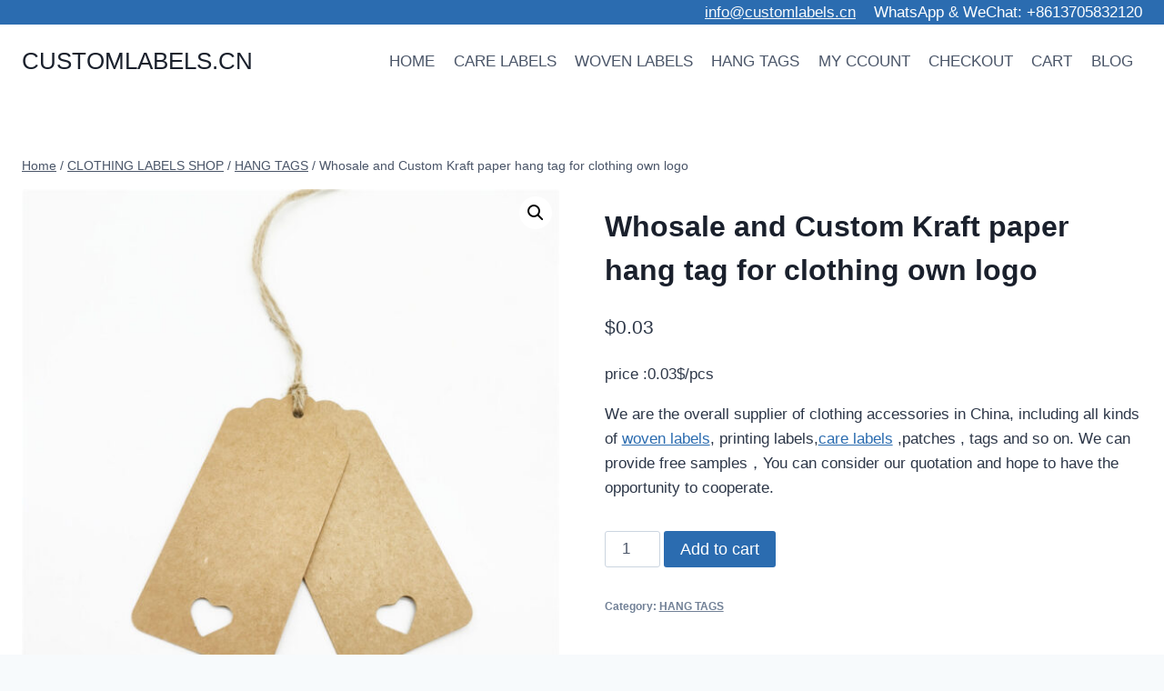

--- FILE ---
content_type: text/html; charset=UTF-8
request_url: https://customlabels.cn/product/whosale-and-custom-kraft-paper-hang-tag-for-clothing-own-logo/
body_size: 29635
content:
<!doctype html>
<html dir="ltr" lang="en-US" prefix="og: https://ogp.me/ns#" class="no-js" itemtype="https://schema.org/IndividualProduct" itemscope>
<head>
	<meta charset="UTF-8">
	<meta name="viewport" content="width=device-width, initial-scale=1, minimum-scale=1">
	<title>Whosale and Custom Kraft paper hang tag for clothing own logo - CUSTOMLABELS.CN</title>
	<style>img:is([sizes="auto" i], [sizes^="auto," i]) { contain-intrinsic-size: 3000px 1500px }</style>
	
		<!-- All in One SEO 4.9.3 - aioseo.com -->
	<meta name="description" content="price :0.03$/pcs We are the overall supplier of clothing accessories in China, including all kinds of woven labels, printing labels,care labels ,patches , tags and so on. We can provide free samples，You can consider our quotation and hope to have the opportunity to cooperate." />
	<meta name="robots" content="max-image-preview:large" />
	<link rel="canonical" href="https://customlabels.cn/product/whosale-and-custom-kraft-paper-hang-tag-for-clothing-own-logo/" />
	<meta name="generator" content="All in One SEO (AIOSEO) 4.9.3" />
		<meta property="og:locale" content="en_US" />
		<meta property="og:site_name" content="CUSTOMLABELS.CN - CUSTOM YOUR CLOTHING LABELS,WOVEN LABELS,CARE LABELS" />
		<meta property="og:type" content="article" />
		<meta property="og:title" content="Whosale and Custom Kraft paper hang tag for clothing own logo - CUSTOMLABELS.CN" />
		<meta property="og:description" content="price :0.03$/pcs We are the overall supplier of clothing accessories in China, including all kinds of woven labels, printing labels,care labels ,patches , tags and so on. We can provide free samples，You can consider our quotation and hope to have the opportunity to cooperate." />
		<meta property="og:url" content="https://customlabels.cn/product/whosale-and-custom-kraft-paper-hang-tag-for-clothing-own-logo/" />
		<meta property="article:published_time" content="2024-02-15T14:12:31+00:00" />
		<meta property="article:modified_time" content="2025-08-03T03:47:04+00:00" />
		<meta name="twitter:card" content="summary_large_image" />
		<meta name="twitter:title" content="Whosale and Custom Kraft paper hang tag for clothing own logo - CUSTOMLABELS.CN" />
		<meta name="twitter:description" content="price :0.03$/pcs We are the overall supplier of clothing accessories in China, including all kinds of woven labels, printing labels,care labels ,patches , tags and so on. We can provide free samples，You can consider our quotation and hope to have the opportunity to cooperate." />
		<script type="application/ld+json" class="aioseo-schema">
			{"@context":"https:\/\/schema.org","@graph":[{"@type":"BreadcrumbList","@id":"https:\/\/customlabels.cn\/product\/whosale-and-custom-kraft-paper-hang-tag-for-clothing-own-logo\/#breadcrumblist","itemListElement":[{"@type":"ListItem","@id":"https:\/\/customlabels.cn#listItem","position":1,"name":"Home","item":"https:\/\/customlabels.cn","nextItem":{"@type":"ListItem","@id":"https:\/\/customlabels.cn\/product-category\/hang-tag\/#listItem","name":"HANG TAGS"}},{"@type":"ListItem","@id":"https:\/\/customlabels.cn\/product-category\/hang-tag\/#listItem","position":2,"name":"HANG TAGS","item":"https:\/\/customlabels.cn\/product-category\/hang-tag\/","nextItem":{"@type":"ListItem","@id":"https:\/\/customlabels.cn\/product\/whosale-and-custom-kraft-paper-hang-tag-for-clothing-own-logo\/#listItem","name":"Whosale  and Custom   Kraft paper hang tag   for clothing  own logo"},"previousItem":{"@type":"ListItem","@id":"https:\/\/customlabels.cn#listItem","name":"Home"}},{"@type":"ListItem","@id":"https:\/\/customlabels.cn\/product\/whosale-and-custom-kraft-paper-hang-tag-for-clothing-own-logo\/#listItem","position":3,"name":"Whosale  and Custom   Kraft paper hang tag   for clothing  own logo","previousItem":{"@type":"ListItem","@id":"https:\/\/customlabels.cn\/product-category\/hang-tag\/#listItem","name":"HANG TAGS"}}]},{"@type":"ItemPage","@id":"https:\/\/customlabels.cn\/product\/whosale-and-custom-kraft-paper-hang-tag-for-clothing-own-logo\/#itempage","url":"https:\/\/customlabels.cn\/product\/whosale-and-custom-kraft-paper-hang-tag-for-clothing-own-logo\/","name":"Whosale and Custom Kraft paper hang tag for clothing own logo - CUSTOMLABELS.CN","description":"price :0.03$\/pcs We are the overall supplier of clothing accessories in China, including all kinds of woven labels, printing labels,care labels ,patches , tags and so on. We can provide free samples\uff0cYou can consider our quotation and hope to have the opportunity to cooperate.","inLanguage":"en-US","isPartOf":{"@id":"https:\/\/customlabels.cn\/#website"},"breadcrumb":{"@id":"https:\/\/customlabels.cn\/product\/whosale-and-custom-kraft-paper-hang-tag-for-clothing-own-logo\/#breadcrumblist"},"image":{"@type":"ImageObject","url":"https:\/\/customlabels.cn\/wp-content\/uploads\/2024\/02\/\u4e3b\u56fe-02.jpg","@id":"https:\/\/customlabels.cn\/product\/whosale-and-custom-kraft-paper-hang-tag-for-clothing-own-logo\/#mainImage","width":1000,"height":1000,"caption":"kraft hang tag"},"primaryImageOfPage":{"@id":"https:\/\/customlabels.cn\/product\/whosale-and-custom-kraft-paper-hang-tag-for-clothing-own-logo\/#mainImage"},"datePublished":"2024-02-15T14:12:31+00:00","dateModified":"2025-08-03T03:47:04+00:00"},{"@type":"Organization","@id":"https:\/\/customlabels.cn\/#organization","name":"CUSTOMLABELS.CN","description":"CUSTOM YOUR CLOTHING LABELS,WOVEN LABELS,CARE LABELS","url":"https:\/\/customlabels.cn\/"},{"@type":"WebSite","@id":"https:\/\/customlabels.cn\/#website","url":"https:\/\/customlabels.cn\/","name":"CUSTOMLABELS.CN","description":"CUSTOM YOUR CLOTHING LABELS,WOVEN LABELS,CARE LABELS","inLanguage":"en-US","publisher":{"@id":"https:\/\/customlabels.cn\/#organization"}}]}
		</script>
		<!-- All in One SEO -->

<link rel="alternate" type="application/rss+xml" title="CUSTOMLABELS.CN &raquo; Feed" href="https://customlabels.cn/feed/" />
<link rel="alternate" type="application/rss+xml" title="CUSTOMLABELS.CN &raquo; Comments Feed" href="https://customlabels.cn/comments/feed/" />
			<script>document.documentElement.classList.remove( 'no-js' );</script>
			<link rel="alternate" type="application/rss+xml" title="CUSTOMLABELS.CN &raquo; Whosale  and Custom   Kraft paper hang tag   for clothing  own logo Comments Feed" href="https://customlabels.cn/product/whosale-and-custom-kraft-paper-hang-tag-for-clothing-own-logo/feed/" />
<script>
window._wpemojiSettings = {"baseUrl":"https:\/\/s.w.org\/images\/core\/emoji\/15.0.3\/72x72\/","ext":".png","svgUrl":"https:\/\/s.w.org\/images\/core\/emoji\/15.0.3\/svg\/","svgExt":".svg","source":{"concatemoji":"https:\/\/customlabels.cn\/wp-includes\/js\/wp-emoji-release.min.js?ver=6.7.4"}};
/*! This file is auto-generated */
!function(i,n){var o,s,e;function c(e){try{var t={supportTests:e,timestamp:(new Date).valueOf()};sessionStorage.setItem(o,JSON.stringify(t))}catch(e){}}function p(e,t,n){e.clearRect(0,0,e.canvas.width,e.canvas.height),e.fillText(t,0,0);var t=new Uint32Array(e.getImageData(0,0,e.canvas.width,e.canvas.height).data),r=(e.clearRect(0,0,e.canvas.width,e.canvas.height),e.fillText(n,0,0),new Uint32Array(e.getImageData(0,0,e.canvas.width,e.canvas.height).data));return t.every(function(e,t){return e===r[t]})}function u(e,t,n){switch(t){case"flag":return n(e,"\ud83c\udff3\ufe0f\u200d\u26a7\ufe0f","\ud83c\udff3\ufe0f\u200b\u26a7\ufe0f")?!1:!n(e,"\ud83c\uddfa\ud83c\uddf3","\ud83c\uddfa\u200b\ud83c\uddf3")&&!n(e,"\ud83c\udff4\udb40\udc67\udb40\udc62\udb40\udc65\udb40\udc6e\udb40\udc67\udb40\udc7f","\ud83c\udff4\u200b\udb40\udc67\u200b\udb40\udc62\u200b\udb40\udc65\u200b\udb40\udc6e\u200b\udb40\udc67\u200b\udb40\udc7f");case"emoji":return!n(e,"\ud83d\udc26\u200d\u2b1b","\ud83d\udc26\u200b\u2b1b")}return!1}function f(e,t,n){var r="undefined"!=typeof WorkerGlobalScope&&self instanceof WorkerGlobalScope?new OffscreenCanvas(300,150):i.createElement("canvas"),a=r.getContext("2d",{willReadFrequently:!0}),o=(a.textBaseline="top",a.font="600 32px Arial",{});return e.forEach(function(e){o[e]=t(a,e,n)}),o}function t(e){var t=i.createElement("script");t.src=e,t.defer=!0,i.head.appendChild(t)}"undefined"!=typeof Promise&&(o="wpEmojiSettingsSupports",s=["flag","emoji"],n.supports={everything:!0,everythingExceptFlag:!0},e=new Promise(function(e){i.addEventListener("DOMContentLoaded",e,{once:!0})}),new Promise(function(t){var n=function(){try{var e=JSON.parse(sessionStorage.getItem(o));if("object"==typeof e&&"number"==typeof e.timestamp&&(new Date).valueOf()<e.timestamp+604800&&"object"==typeof e.supportTests)return e.supportTests}catch(e){}return null}();if(!n){if("undefined"!=typeof Worker&&"undefined"!=typeof OffscreenCanvas&&"undefined"!=typeof URL&&URL.createObjectURL&&"undefined"!=typeof Blob)try{var e="postMessage("+f.toString()+"("+[JSON.stringify(s),u.toString(),p.toString()].join(",")+"));",r=new Blob([e],{type:"text/javascript"}),a=new Worker(URL.createObjectURL(r),{name:"wpTestEmojiSupports"});return void(a.onmessage=function(e){c(n=e.data),a.terminate(),t(n)})}catch(e){}c(n=f(s,u,p))}t(n)}).then(function(e){for(var t in e)n.supports[t]=e[t],n.supports.everything=n.supports.everything&&n.supports[t],"flag"!==t&&(n.supports.everythingExceptFlag=n.supports.everythingExceptFlag&&n.supports[t]);n.supports.everythingExceptFlag=n.supports.everythingExceptFlag&&!n.supports.flag,n.DOMReady=!1,n.readyCallback=function(){n.DOMReady=!0}}).then(function(){return e}).then(function(){var e;n.supports.everything||(n.readyCallback(),(e=n.source||{}).concatemoji?t(e.concatemoji):e.wpemoji&&e.twemoji&&(t(e.twemoji),t(e.wpemoji)))}))}((window,document),window._wpemojiSettings);
</script>

<style id='wp-emoji-styles-inline-css'>

	img.wp-smiley, img.emoji {
		display: inline !important;
		border: none !important;
		box-shadow: none !important;
		height: 1em !important;
		width: 1em !important;
		margin: 0 0.07em !important;
		vertical-align: -0.1em !important;
		background: none !important;
		padding: 0 !important;
	}
</style>
<link rel='stylesheet' id='wp-block-library-css' href='https://customlabels.cn/wp-includes/css/dist/block-library/style.min.css?ver=6.7.4' media='all' />
<link rel='stylesheet' id='aioseo/css/src/vue/standalone/blocks/table-of-contents/global.scss-css' href='https://customlabels.cn/wp-content/plugins/all-in-one-seo-pack/dist/Lite/assets/css/table-of-contents/global.e90f6d47.css?ver=4.9.3' media='all' />
<style id='classic-theme-styles-inline-css'>
/*! This file is auto-generated */
.wp-block-button__link{color:#fff;background-color:#32373c;border-radius:9999px;box-shadow:none;text-decoration:none;padding:calc(.667em + 2px) calc(1.333em + 2px);font-size:1.125em}.wp-block-file__button{background:#32373c;color:#fff;text-decoration:none}
</style>
<style id='global-styles-inline-css'>
:root{--wp--preset--aspect-ratio--square: 1;--wp--preset--aspect-ratio--4-3: 4/3;--wp--preset--aspect-ratio--3-4: 3/4;--wp--preset--aspect-ratio--3-2: 3/2;--wp--preset--aspect-ratio--2-3: 2/3;--wp--preset--aspect-ratio--16-9: 16/9;--wp--preset--aspect-ratio--9-16: 9/16;--wp--preset--color--black: #000000;--wp--preset--color--cyan-bluish-gray: #abb8c3;--wp--preset--color--white: #ffffff;--wp--preset--color--pale-pink: #f78da7;--wp--preset--color--vivid-red: #cf2e2e;--wp--preset--color--luminous-vivid-orange: #ff6900;--wp--preset--color--luminous-vivid-amber: #fcb900;--wp--preset--color--light-green-cyan: #7bdcb5;--wp--preset--color--vivid-green-cyan: #00d084;--wp--preset--color--pale-cyan-blue: #8ed1fc;--wp--preset--color--vivid-cyan-blue: #0693e3;--wp--preset--color--vivid-purple: #9b51e0;--wp--preset--color--theme-palette-1: var(--global-palette1);--wp--preset--color--theme-palette-2: var(--global-palette2);--wp--preset--color--theme-palette-3: var(--global-palette3);--wp--preset--color--theme-palette-4: var(--global-palette4);--wp--preset--color--theme-palette-5: var(--global-palette5);--wp--preset--color--theme-palette-6: var(--global-palette6);--wp--preset--color--theme-palette-7: var(--global-palette7);--wp--preset--color--theme-palette-8: var(--global-palette8);--wp--preset--color--theme-palette-9: var(--global-palette9);--wp--preset--gradient--vivid-cyan-blue-to-vivid-purple: linear-gradient(135deg,rgba(6,147,227,1) 0%,rgb(155,81,224) 100%);--wp--preset--gradient--light-green-cyan-to-vivid-green-cyan: linear-gradient(135deg,rgb(122,220,180) 0%,rgb(0,208,130) 100%);--wp--preset--gradient--luminous-vivid-amber-to-luminous-vivid-orange: linear-gradient(135deg,rgba(252,185,0,1) 0%,rgba(255,105,0,1) 100%);--wp--preset--gradient--luminous-vivid-orange-to-vivid-red: linear-gradient(135deg,rgba(255,105,0,1) 0%,rgb(207,46,46) 100%);--wp--preset--gradient--very-light-gray-to-cyan-bluish-gray: linear-gradient(135deg,rgb(238,238,238) 0%,rgb(169,184,195) 100%);--wp--preset--gradient--cool-to-warm-spectrum: linear-gradient(135deg,rgb(74,234,220) 0%,rgb(151,120,209) 20%,rgb(207,42,186) 40%,rgb(238,44,130) 60%,rgb(251,105,98) 80%,rgb(254,248,76) 100%);--wp--preset--gradient--blush-light-purple: linear-gradient(135deg,rgb(255,206,236) 0%,rgb(152,150,240) 100%);--wp--preset--gradient--blush-bordeaux: linear-gradient(135deg,rgb(254,205,165) 0%,rgb(254,45,45) 50%,rgb(107,0,62) 100%);--wp--preset--gradient--luminous-dusk: linear-gradient(135deg,rgb(255,203,112) 0%,rgb(199,81,192) 50%,rgb(65,88,208) 100%);--wp--preset--gradient--pale-ocean: linear-gradient(135deg,rgb(255,245,203) 0%,rgb(182,227,212) 50%,rgb(51,167,181) 100%);--wp--preset--gradient--electric-grass: linear-gradient(135deg,rgb(202,248,128) 0%,rgb(113,206,126) 100%);--wp--preset--gradient--midnight: linear-gradient(135deg,rgb(2,3,129) 0%,rgb(40,116,252) 100%);--wp--preset--font-size--small: var(--global-font-size-small);--wp--preset--font-size--medium: var(--global-font-size-medium);--wp--preset--font-size--large: var(--global-font-size-large);--wp--preset--font-size--x-large: 42px;--wp--preset--font-size--larger: var(--global-font-size-larger);--wp--preset--font-size--xxlarge: var(--global-font-size-xxlarge);--wp--preset--spacing--20: 0.44rem;--wp--preset--spacing--30: 0.67rem;--wp--preset--spacing--40: 1rem;--wp--preset--spacing--50: 1.5rem;--wp--preset--spacing--60: 2.25rem;--wp--preset--spacing--70: 3.38rem;--wp--preset--spacing--80: 5.06rem;--wp--preset--shadow--natural: 6px 6px 9px rgba(0, 0, 0, 0.2);--wp--preset--shadow--deep: 12px 12px 50px rgba(0, 0, 0, 0.4);--wp--preset--shadow--sharp: 6px 6px 0px rgba(0, 0, 0, 0.2);--wp--preset--shadow--outlined: 6px 6px 0px -3px rgba(255, 255, 255, 1), 6px 6px rgba(0, 0, 0, 1);--wp--preset--shadow--crisp: 6px 6px 0px rgba(0, 0, 0, 1);}:where(.is-layout-flex){gap: 0.5em;}:where(.is-layout-grid){gap: 0.5em;}body .is-layout-flex{display: flex;}.is-layout-flex{flex-wrap: wrap;align-items: center;}.is-layout-flex > :is(*, div){margin: 0;}body .is-layout-grid{display: grid;}.is-layout-grid > :is(*, div){margin: 0;}:where(.wp-block-columns.is-layout-flex){gap: 2em;}:where(.wp-block-columns.is-layout-grid){gap: 2em;}:where(.wp-block-post-template.is-layout-flex){gap: 1.25em;}:where(.wp-block-post-template.is-layout-grid){gap: 1.25em;}.has-black-color{color: var(--wp--preset--color--black) !important;}.has-cyan-bluish-gray-color{color: var(--wp--preset--color--cyan-bluish-gray) !important;}.has-white-color{color: var(--wp--preset--color--white) !important;}.has-pale-pink-color{color: var(--wp--preset--color--pale-pink) !important;}.has-vivid-red-color{color: var(--wp--preset--color--vivid-red) !important;}.has-luminous-vivid-orange-color{color: var(--wp--preset--color--luminous-vivid-orange) !important;}.has-luminous-vivid-amber-color{color: var(--wp--preset--color--luminous-vivid-amber) !important;}.has-light-green-cyan-color{color: var(--wp--preset--color--light-green-cyan) !important;}.has-vivid-green-cyan-color{color: var(--wp--preset--color--vivid-green-cyan) !important;}.has-pale-cyan-blue-color{color: var(--wp--preset--color--pale-cyan-blue) !important;}.has-vivid-cyan-blue-color{color: var(--wp--preset--color--vivid-cyan-blue) !important;}.has-vivid-purple-color{color: var(--wp--preset--color--vivid-purple) !important;}.has-black-background-color{background-color: var(--wp--preset--color--black) !important;}.has-cyan-bluish-gray-background-color{background-color: var(--wp--preset--color--cyan-bluish-gray) !important;}.has-white-background-color{background-color: var(--wp--preset--color--white) !important;}.has-pale-pink-background-color{background-color: var(--wp--preset--color--pale-pink) !important;}.has-vivid-red-background-color{background-color: var(--wp--preset--color--vivid-red) !important;}.has-luminous-vivid-orange-background-color{background-color: var(--wp--preset--color--luminous-vivid-orange) !important;}.has-luminous-vivid-amber-background-color{background-color: var(--wp--preset--color--luminous-vivid-amber) !important;}.has-light-green-cyan-background-color{background-color: var(--wp--preset--color--light-green-cyan) !important;}.has-vivid-green-cyan-background-color{background-color: var(--wp--preset--color--vivid-green-cyan) !important;}.has-pale-cyan-blue-background-color{background-color: var(--wp--preset--color--pale-cyan-blue) !important;}.has-vivid-cyan-blue-background-color{background-color: var(--wp--preset--color--vivid-cyan-blue) !important;}.has-vivid-purple-background-color{background-color: var(--wp--preset--color--vivid-purple) !important;}.has-black-border-color{border-color: var(--wp--preset--color--black) !important;}.has-cyan-bluish-gray-border-color{border-color: var(--wp--preset--color--cyan-bluish-gray) !important;}.has-white-border-color{border-color: var(--wp--preset--color--white) !important;}.has-pale-pink-border-color{border-color: var(--wp--preset--color--pale-pink) !important;}.has-vivid-red-border-color{border-color: var(--wp--preset--color--vivid-red) !important;}.has-luminous-vivid-orange-border-color{border-color: var(--wp--preset--color--luminous-vivid-orange) !important;}.has-luminous-vivid-amber-border-color{border-color: var(--wp--preset--color--luminous-vivid-amber) !important;}.has-light-green-cyan-border-color{border-color: var(--wp--preset--color--light-green-cyan) !important;}.has-vivid-green-cyan-border-color{border-color: var(--wp--preset--color--vivid-green-cyan) !important;}.has-pale-cyan-blue-border-color{border-color: var(--wp--preset--color--pale-cyan-blue) !important;}.has-vivid-cyan-blue-border-color{border-color: var(--wp--preset--color--vivid-cyan-blue) !important;}.has-vivid-purple-border-color{border-color: var(--wp--preset--color--vivid-purple) !important;}.has-vivid-cyan-blue-to-vivid-purple-gradient-background{background: var(--wp--preset--gradient--vivid-cyan-blue-to-vivid-purple) !important;}.has-light-green-cyan-to-vivid-green-cyan-gradient-background{background: var(--wp--preset--gradient--light-green-cyan-to-vivid-green-cyan) !important;}.has-luminous-vivid-amber-to-luminous-vivid-orange-gradient-background{background: var(--wp--preset--gradient--luminous-vivid-amber-to-luminous-vivid-orange) !important;}.has-luminous-vivid-orange-to-vivid-red-gradient-background{background: var(--wp--preset--gradient--luminous-vivid-orange-to-vivid-red) !important;}.has-very-light-gray-to-cyan-bluish-gray-gradient-background{background: var(--wp--preset--gradient--very-light-gray-to-cyan-bluish-gray) !important;}.has-cool-to-warm-spectrum-gradient-background{background: var(--wp--preset--gradient--cool-to-warm-spectrum) !important;}.has-blush-light-purple-gradient-background{background: var(--wp--preset--gradient--blush-light-purple) !important;}.has-blush-bordeaux-gradient-background{background: var(--wp--preset--gradient--blush-bordeaux) !important;}.has-luminous-dusk-gradient-background{background: var(--wp--preset--gradient--luminous-dusk) !important;}.has-pale-ocean-gradient-background{background: var(--wp--preset--gradient--pale-ocean) !important;}.has-electric-grass-gradient-background{background: var(--wp--preset--gradient--electric-grass) !important;}.has-midnight-gradient-background{background: var(--wp--preset--gradient--midnight) !important;}.has-small-font-size{font-size: var(--wp--preset--font-size--small) !important;}.has-medium-font-size{font-size: var(--wp--preset--font-size--medium) !important;}.has-large-font-size{font-size: var(--wp--preset--font-size--large) !important;}.has-x-large-font-size{font-size: var(--wp--preset--font-size--x-large) !important;}
:where(.wp-block-post-template.is-layout-flex){gap: 1.25em;}:where(.wp-block-post-template.is-layout-grid){gap: 1.25em;}
:where(.wp-block-columns.is-layout-flex){gap: 2em;}:where(.wp-block-columns.is-layout-grid){gap: 2em;}
:root :where(.wp-block-pullquote){font-size: 1.5em;line-height: 1.6;}
</style>
<link rel='stylesheet' id='wp-faq-schema-jquery-ui-css' href='https://customlabels.cn/wp-content/plugins/faq-schema-for-pages-and-posts//css/jquery-ui.css?ver=2.0.0' media='all' />
<link rel='stylesheet' id='photoswipe-css' href='https://customlabels.cn/wp-content/plugins/woocommerce/assets/css/photoswipe/photoswipe.min.css?ver=10.2.3' media='all' />
<link rel='stylesheet' id='photoswipe-default-skin-css' href='https://customlabels.cn/wp-content/plugins/woocommerce/assets/css/photoswipe/default-skin/default-skin.min.css?ver=10.2.3' media='all' />
<style id='woocommerce-inline-inline-css'>
.woocommerce form .form-row .required { visibility: visible; }
</style>
<link rel='stylesheet' id='gateway-css' href='https://customlabels.cn/wp-content/plugins/woocommerce-paypal-payments/modules/ppcp-button/assets/css/gateway.css?ver=3.1.2' media='all' />
<link rel='stylesheet' id='brands-styles-css' href='https://customlabels.cn/wp-content/plugins/woocommerce/assets/css/brands.css?ver=10.2.3' media='all' />
<link rel='stylesheet' id='kadence-global-css' href='https://customlabels.cn/wp-content/themes/kadence/assets/css/global.min.css?ver=1.2.19' media='all' />
<style id='kadence-global-inline-css'>
/* Kadence Base CSS */
:root{--global-palette1:#2B6CB0;--global-palette2:#215387;--global-palette3:#1A202C;--global-palette4:#2D3748;--global-palette5:#4A5568;--global-palette6:#718096;--global-palette7:#EDF2F7;--global-palette8:#F7FAFC;--global-palette9:#ffffff;--global-palette9rgb:255, 255, 255;--global-palette-highlight:var(--global-palette1);--global-palette-highlight-alt:var(--global-palette2);--global-palette-highlight-alt2:var(--global-palette9);--global-palette-btn-bg:var(--global-palette1);--global-palette-btn-bg-hover:var(--global-palette2);--global-palette-btn:var(--global-palette9);--global-palette-btn-hover:var(--global-palette9);--global-body-font-family:-apple-system,BlinkMacSystemFont,"Segoe UI",Roboto,Oxygen-Sans,Ubuntu,Cantarell,"Helvetica Neue",sans-serif, "Apple Color Emoji", "Segoe UI Emoji", "Segoe UI Symbol";--global-heading-font-family:inherit;--global-primary-nav-font-family:inherit;--global-fallback-font:sans-serif;--global-display-fallback-font:sans-serif;--global-content-width:1290px;--global-content-wide-width:calc(1290px + 230px);--global-content-narrow-width:842px;--global-content-edge-padding:1.5rem;--global-content-boxed-padding:2rem;--global-calc-content-width:calc(1290px - var(--global-content-edge-padding) - var(--global-content-edge-padding) );--wp--style--global--content-size:var(--global-calc-content-width);}.wp-site-blocks{--global-vw:calc( 100vw - ( 0.5 * var(--scrollbar-offset)));}body{background:var(--global-palette8);}body, input, select, optgroup, textarea{font-weight:400;font-size:17px;line-height:1.6;font-family:var(--global-body-font-family);color:var(--global-palette4);}.content-bg, body.content-style-unboxed .site{background:var(--global-palette9);}h1,h2,h3,h4,h5,h6{font-family:var(--global-heading-font-family);}h1{font-weight:700;font-size:32px;line-height:1.5;color:var(--global-palette3);}h2{font-weight:700;font-size:28px;line-height:1.5;color:var(--global-palette3);}h3{font-weight:700;font-size:24px;line-height:1.5;color:var(--global-palette3);}h4{font-weight:700;font-size:22px;line-height:1.5;color:var(--global-palette4);}h5{font-weight:700;font-size:20px;line-height:1.5;color:var(--global-palette4);}h6{font-weight:700;font-size:18px;line-height:1.5;color:var(--global-palette5);}.entry-hero .kadence-breadcrumbs{max-width:1290px;}.site-container, .site-header-row-layout-contained, .site-footer-row-layout-contained, .entry-hero-layout-contained, .comments-area, .alignfull > .wp-block-cover__inner-container, .alignwide > .wp-block-cover__inner-container{max-width:var(--global-content-width);}.content-width-narrow .content-container.site-container, .content-width-narrow .hero-container.site-container{max-width:var(--global-content-narrow-width);}@media all and (min-width: 1520px){.wp-site-blocks .content-container  .alignwide{margin-left:-115px;margin-right:-115px;width:unset;max-width:unset;}}@media all and (min-width: 1102px){.content-width-narrow .wp-site-blocks .content-container .alignwide{margin-left:-130px;margin-right:-130px;width:unset;max-width:unset;}}.content-style-boxed .wp-site-blocks .entry-content .alignwide{margin-left:calc( -1 * var( --global-content-boxed-padding ) );margin-right:calc( -1 * var( --global-content-boxed-padding ) );}.content-area{margin-top:5rem;margin-bottom:5rem;}@media all and (max-width: 1024px){.content-area{margin-top:3rem;margin-bottom:3rem;}}@media all and (max-width: 767px){.content-area{margin-top:2rem;margin-bottom:2rem;}}@media all and (max-width: 1024px){:root{--global-content-boxed-padding:2rem;}}@media all and (max-width: 767px){:root{--global-content-boxed-padding:1.5rem;}}.entry-content-wrap{padding:2rem;}@media all and (max-width: 1024px){.entry-content-wrap{padding:2rem;}}@media all and (max-width: 767px){.entry-content-wrap{padding:1.5rem;}}.entry.single-entry{box-shadow:0px 15px 15px -10px rgba(0,0,0,0.05);}.entry.loop-entry{box-shadow:0px 15px 15px -10px rgba(0,0,0,0.05);}.loop-entry .entry-content-wrap{padding:2rem;}@media all and (max-width: 1024px){.loop-entry .entry-content-wrap{padding:2rem;}}@media all and (max-width: 767px){.loop-entry .entry-content-wrap{padding:1.5rem;}}button, .button, .wp-block-button__link, input[type="button"], input[type="reset"], input[type="submit"], .fl-button, .elementor-button-wrapper .elementor-button, .wc-block-components-checkout-place-order-button, .wc-block-cart__submit{box-shadow:0px 0px 0px -7px rgba(0,0,0,0);}button:hover, button:focus, button:active, .button:hover, .button:focus, .button:active, .wp-block-button__link:hover, .wp-block-button__link:focus, .wp-block-button__link:active, input[type="button"]:hover, input[type="button"]:focus, input[type="button"]:active, input[type="reset"]:hover, input[type="reset"]:focus, input[type="reset"]:active, input[type="submit"]:hover, input[type="submit"]:focus, input[type="submit"]:active, .elementor-button-wrapper .elementor-button:hover, .elementor-button-wrapper .elementor-button:focus, .elementor-button-wrapper .elementor-button:active, .wc-block-cart__submit:hover{box-shadow:0px 15px 25px -7px rgba(0,0,0,0.1);}.kb-button.kb-btn-global-outline.kb-btn-global-inherit{padding-top:calc(px - 2px);padding-right:calc(px - 2px);padding-bottom:calc(px - 2px);padding-left:calc(px - 2px);}@media all and (min-width: 1025px){.transparent-header .entry-hero .entry-hero-container-inner{padding-top:calc(0px + 80px);}}@media all and (max-width: 1024px){.mobile-transparent-header .entry-hero .entry-hero-container-inner{padding-top:80px;}}@media all and (max-width: 767px){.mobile-transparent-header .entry-hero .entry-hero-container-inner{padding-top:80px;}}
/* Kadence Header CSS */
@media all and (max-width: 1024px){.mobile-transparent-header #masthead{position:absolute;left:0px;right:0px;z-index:100;}.kadence-scrollbar-fixer.mobile-transparent-header #masthead{right:var(--scrollbar-offset,0);}.mobile-transparent-header #masthead, .mobile-transparent-header .site-top-header-wrap .site-header-row-container-inner, .mobile-transparent-header .site-main-header-wrap .site-header-row-container-inner, .mobile-transparent-header .site-bottom-header-wrap .site-header-row-container-inner{background:transparent;}.site-header-row-tablet-layout-fullwidth, .site-header-row-tablet-layout-standard{padding:0px;}}@media all and (min-width: 1025px){.transparent-header #masthead{position:absolute;left:0px;right:0px;z-index:100;}.transparent-header.kadence-scrollbar-fixer #masthead{right:var(--scrollbar-offset,0);}.transparent-header #masthead, .transparent-header .site-top-header-wrap .site-header-row-container-inner, .transparent-header .site-main-header-wrap .site-header-row-container-inner, .transparent-header .site-bottom-header-wrap .site-header-row-container-inner{background:transparent;}}.site-branding{padding:0px 0px 0px 0px;}.site-branding .site-title{font-style:normal;font-weight:normal;font-size:26px;line-height:1.2;font-family:"Arial Black", Gadget, sans-serif;color:var(--global-palette3);}.site-branding .site-title:hover{color:var(--global-palette2);}body.home .site-branding .site-title{color:var(--global-palette2);}#masthead, #masthead .kadence-sticky-header.item-is-fixed:not(.item-at-start):not(.site-header-row-container):not(.site-main-header-wrap), #masthead .kadence-sticky-header.item-is-fixed:not(.item-at-start) > .site-header-row-container-inner{background:#ffffff;}.site-main-header-inner-wrap{min-height:80px;}.site-top-header-wrap .site-header-row-container-inner{background:var(--global-palette1);}.site-top-header-inner-wrap{min-height:0px;}.header-navigation[class*="header-navigation-style-underline"] .header-menu-container.primary-menu-container>ul>li>a:after{width:calc( 100% - 1.2em);}.main-navigation .primary-menu-container > ul > li.menu-item > a{padding-left:calc(1.2em / 2);padding-right:calc(1.2em / 2);padding-top:0.6em;padding-bottom:0.6em;color:var(--global-palette5);}.main-navigation .primary-menu-container > ul > li.menu-item .dropdown-nav-special-toggle{right:calc(1.2em / 2);}.main-navigation .primary-menu-container > ul > li.menu-item > a:hover{color:var(--global-palette-highlight);}.main-navigation .primary-menu-container > ul > li.menu-item.current-menu-item > a{color:var(--global-palette3);}.header-navigation .header-menu-container ul ul.sub-menu, .header-navigation .header-menu-container ul ul.submenu{background:var(--global-palette3);box-shadow:0px 2px 13px 0px rgba(0,0,0,0.1);}.header-navigation .header-menu-container ul ul li.menu-item, .header-menu-container ul.menu > li.kadence-menu-mega-enabled > ul > li.menu-item > a{border-bottom:1px solid rgba(255,255,255,0.1);}.header-navigation .header-menu-container ul ul li.menu-item > a{width:200px;padding-top:1em;padding-bottom:1em;color:var(--global-palette8);font-size:12px;}.header-navigation .header-menu-container ul ul li.menu-item > a:hover{color:var(--global-palette9);background:var(--global-palette4);}.header-navigation .header-menu-container ul ul li.menu-item.current-menu-item > a{color:var(--global-palette9);background:var(--global-palette4);}.mobile-toggle-open-container .menu-toggle-open, .mobile-toggle-open-container .menu-toggle-open:focus{color:var(--global-palette5);padding:0.4em 0.6em 0.4em 0.6em;font-size:14px;}.mobile-toggle-open-container .menu-toggle-open.menu-toggle-style-bordered{border:1px solid currentColor;}.mobile-toggle-open-container .menu-toggle-open .menu-toggle-icon{font-size:20px;}.mobile-toggle-open-container .menu-toggle-open:hover, .mobile-toggle-open-container .menu-toggle-open:focus-visible{color:var(--global-palette-highlight);}.mobile-navigation ul li{font-size:14px;}.mobile-navigation ul li a{padding-top:1em;padding-bottom:1em;}.mobile-navigation ul li > a, .mobile-navigation ul li.menu-item-has-children > .drawer-nav-drop-wrap{color:var(--global-palette8);}.mobile-navigation ul li.current-menu-item > a, .mobile-navigation ul li.current-menu-item.menu-item-has-children > .drawer-nav-drop-wrap{color:var(--global-palette-highlight);}.mobile-navigation ul li.menu-item-has-children .drawer-nav-drop-wrap, .mobile-navigation ul li:not(.menu-item-has-children) a{border-bottom:1px solid rgba(255,255,255,0.1);}.mobile-navigation:not(.drawer-navigation-parent-toggle-true) ul li.menu-item-has-children .drawer-nav-drop-wrap button{border-left:1px solid rgba(255,255,255,0.1);}#mobile-drawer .drawer-header .drawer-toggle{padding:0.6em 0.15em 0.6em 0.15em;font-size:24px;}.header-html{font-style:normal;color:var(--global-palette9);}.header-html a{color:var(--global-palette8);}
/* Kadence Footer CSS */
.site-middle-footer-wrap .site-footer-row-container-inner{background:var(--global-palette1);font-style:normal;color:var(--global-palette1);}.site-middle-footer-inner-wrap{padding-top:30px;padding-bottom:30px;grid-column-gap:30px;grid-row-gap:30px;}.site-middle-footer-inner-wrap .widget{margin-bottom:30px;}.site-middle-footer-inner-wrap .site-footer-section:not(:last-child):after{right:calc(-30px / 2);}.site-bottom-footer-wrap .site-footer-row-container-inner{background:var(--global-palette1);}.site-bottom-footer-inner-wrap{padding-top:30px;padding-bottom:30px;grid-column-gap:30px;}.site-bottom-footer-inner-wrap .widget{margin-bottom:30px;}.site-bottom-footer-inner-wrap .site-footer-section:not(:last-child):after{right:calc(-30px / 2);}.footer-social-wrap .footer-social-inner-wrap{font-size:1em;gap:0.3em;}.site-footer .site-footer-wrap .site-footer-section .footer-social-wrap .footer-social-inner-wrap .social-button{border:2px none transparent;border-radius:3px;}#colophon .site-footer-row-container .site-footer-row .footer-html a{color:var(--global-palette8);}
/* Kadence Woo CSS */
.entry-hero.product-hero-section .entry-header{min-height:200px;}.product-title .single-category{font-weight:700;font-size:32px;line-height:1.5;color:var(--global-palette3);}.wp-site-blocks .product-hero-section .extra-title{font-weight:700;font-size:32px;line-height:1.5;}.woocommerce ul.products.woo-archive-btn-button .product-action-wrap .button:not(.kb-button), .woocommerce ul.products li.woo-archive-btn-button .button:not(.kb-button), .wc-block-grid__product.woo-archive-btn-button .product-details .wc-block-grid__product-add-to-cart .wp-block-button__link{border:2px none transparent;box-shadow:0px 0px 0px 0px rgba(0,0,0,0.0);}.woocommerce ul.products.woo-archive-btn-button .product-action-wrap .button:not(.kb-button):hover, .woocommerce ul.products li.woo-archive-btn-button .button:not(.kb-button):hover, .wc-block-grid__product.woo-archive-btn-button .product-details .wc-block-grid__product-add-to-cart .wp-block-button__link:hover{box-shadow:0px 0px 0px 0px rgba(0,0,0,0);}
</style>
<link rel='stylesheet' id='kadence-header-css' href='https://customlabels.cn/wp-content/themes/kadence/assets/css/header.min.css?ver=1.2.19' media='all' />
<link rel='stylesheet' id='kadence-content-css' href='https://customlabels.cn/wp-content/themes/kadence/assets/css/content.min.css?ver=1.2.19' media='all' />
<link rel='stylesheet' id='kadence-comments-css' href='https://customlabels.cn/wp-content/themes/kadence/assets/css/comments.min.css?ver=1.2.19' media='all' />
<link rel='stylesheet' id='kadence-related-posts-css' href='https://customlabels.cn/wp-content/themes/kadence/assets/css/related-posts.min.css?ver=1.2.19' media='all' />
<link rel='stylesheet' id='kad-splide-css' href='https://customlabels.cn/wp-content/themes/kadence/assets/css/kadence-splide.min.css?ver=1.2.19' media='all' />
<link rel='stylesheet' id='kadence-woocommerce-css' href='https://customlabels.cn/wp-content/themes/kadence/assets/css/woocommerce.min.css?ver=1.2.19' media='all' />
<link rel='stylesheet' id='kadence-footer-css' href='https://customlabels.cn/wp-content/themes/kadence/assets/css/footer.min.css?ver=1.2.19' media='all' />
<script src="https://customlabels.cn/wp-includes/js/jquery/jquery.min.js?ver=3.7.1" id="jquery-core-js"></script>
<script src="https://customlabels.cn/wp-includes/js/jquery/jquery-migrate.min.js?ver=3.4.1" id="jquery-migrate-js"></script>
<script src="https://customlabels.cn/wp-content/plugins/woocommerce/assets/js/jquery-blockui/jquery.blockUI.min.js?ver=2.7.0-wc.10.2.3" id="jquery-blockui-js" defer data-wp-strategy="defer"></script>
<script id="wc-add-to-cart-js-extra">
var wc_add_to_cart_params = {"ajax_url":"\/wp-admin\/admin-ajax.php","wc_ajax_url":"\/?wc-ajax=%%endpoint%%","i18n_view_cart":"View cart","cart_url":"https:\/\/customlabels.cn\/cart\/","is_cart":"","cart_redirect_after_add":"no"};
</script>
<script src="https://customlabels.cn/wp-content/plugins/woocommerce/assets/js/frontend/add-to-cart.min.js?ver=10.2.3" id="wc-add-to-cart-js" defer data-wp-strategy="defer"></script>
<script src="https://customlabels.cn/wp-content/plugins/woocommerce/assets/js/zoom/jquery.zoom.min.js?ver=1.7.21-wc.10.2.3" id="zoom-js" defer data-wp-strategy="defer"></script>
<script src="https://customlabels.cn/wp-content/plugins/woocommerce/assets/js/flexslider/jquery.flexslider.min.js?ver=2.7.2-wc.10.2.3" id="flexslider-js" defer data-wp-strategy="defer"></script>
<script src="https://customlabels.cn/wp-content/plugins/woocommerce/assets/js/photoswipe/photoswipe.min.js?ver=4.1.1-wc.10.2.3" id="photoswipe-js" defer data-wp-strategy="defer"></script>
<script src="https://customlabels.cn/wp-content/plugins/woocommerce/assets/js/photoswipe/photoswipe-ui-default.min.js?ver=4.1.1-wc.10.2.3" id="photoswipe-ui-default-js" defer data-wp-strategy="defer"></script>
<script id="wc-single-product-js-extra">
var wc_single_product_params = {"i18n_required_rating_text":"Please select a rating","i18n_rating_options":["1 of 5 stars","2 of 5 stars","3 of 5 stars","4 of 5 stars","5 of 5 stars"],"i18n_product_gallery_trigger_text":"View full-screen image gallery","review_rating_required":"yes","flexslider":{"rtl":false,"animation":"slide","smoothHeight":true,"directionNav":false,"controlNav":"thumbnails","slideshow":false,"animationSpeed":500,"animationLoop":false,"allowOneSlide":false},"zoom_enabled":"1","zoom_options":[],"photoswipe_enabled":"1","photoswipe_options":{"shareEl":false,"closeOnScroll":false,"history":false,"hideAnimationDuration":0,"showAnimationDuration":0},"flexslider_enabled":"1"};
</script>
<script src="https://customlabels.cn/wp-content/plugins/woocommerce/assets/js/frontend/single-product.min.js?ver=10.2.3" id="wc-single-product-js" defer data-wp-strategy="defer"></script>
<script src="https://customlabels.cn/wp-content/plugins/woocommerce/assets/js/js-cookie/js.cookie.min.js?ver=2.1.4-wc.10.2.3" id="js-cookie-js" defer data-wp-strategy="defer"></script>
<script id="woocommerce-js-extra">
var woocommerce_params = {"ajax_url":"\/wp-admin\/admin-ajax.php","wc_ajax_url":"\/?wc-ajax=%%endpoint%%","i18n_password_show":"Show password","i18n_password_hide":"Hide password"};
</script>
<script src="https://customlabels.cn/wp-content/plugins/woocommerce/assets/js/frontend/woocommerce.min.js?ver=10.2.3" id="woocommerce-js" defer data-wp-strategy="defer"></script>
<script id="WCPAY_ASSETS-js-extra">
var wcpayAssets = {"url":"https:\/\/customlabels.cn\/wp-content\/plugins\/woocommerce-payments\/dist\/"};
</script>
<link rel="https://api.w.org/" href="https://customlabels.cn/wp-json/" /><link rel="alternate" title="JSON" type="application/json" href="https://customlabels.cn/wp-json/wp/v2/product/484" /><link rel="EditURI" type="application/rsd+xml" title="RSD" href="https://customlabels.cn/xmlrpc.php?rsd" />
<meta name="generator" content="WordPress 6.7.4" />
<meta name="generator" content="WooCommerce 10.2.3" />
<link rel='shortlink' href='https://customlabels.cn/?p=484' />
<link rel="alternate" title="oEmbed (JSON)" type="application/json+oembed" href="https://customlabels.cn/wp-json/oembed/1.0/embed?url=https%3A%2F%2Fcustomlabels.cn%2Fproduct%2Fwhosale-and-custom-kraft-paper-hang-tag-for-clothing-own-logo%2F" />
<link rel="alternate" title="oEmbed (XML)" type="text/xml+oembed" href="https://customlabels.cn/wp-json/oembed/1.0/embed?url=https%3A%2F%2Fcustomlabels.cn%2Fproduct%2Fwhosale-and-custom-kraft-paper-hang-tag-for-clothing-own-logo%2F&#038;format=xml" />
<!-- Google site verification - Google for WooCommerce -->
<meta name="google-site-verification" content="rAwcA70WSBQbQysaBoS3bc36RLORfT3ZTZcBFhLx5-M" />
	<noscript><style>.woocommerce-product-gallery{ opacity: 1 !important; }</style></noscript>
	</head>

<body class="product-template-default single single-product postid-484 wp-embed-responsive theme-kadence woocommerce woocommerce-page woocommerce-no-js footer-on-bottom hide-focus-outline link-style-standard content-title-style-normal content-width-normal content-style-unboxed content-vertical-padding-show non-transparent-header mobile-non-transparent-header product-tab-style-normal product-variation-style-horizontal kadence-cart-button-normal">
<div id="wrapper" class="site wp-site-blocks">
			<a class="skip-link screen-reader-text scroll-ignore" href="#main">Skip to content</a>
		<header id="masthead" class="site-header" role="banner" itemtype="https://schema.org/WPHeader" itemscope>
	<div id="main-header" class="site-header-wrap">
		<div class="site-header-inner-wrap">
			<div class="site-header-upper-wrap">
				<div class="site-header-upper-inner-wrap">
					<div class="site-top-header-wrap site-header-row-container site-header-focus-item site-header-row-layout-standard" data-section="kadence_customizer_header_top">
	<div class="site-header-row-container-inner">
				<div class="site-container">
			<div class="site-top-header-inner-wrap site-header-row site-header-row-has-sides site-header-row-no-center">
									<div class="site-header-top-section-left site-header-section site-header-section-left">
											</div>
																	<div class="site-header-top-section-right site-header-section site-header-section-right">
						<div class="site-header-item site-header-focus-item" data-section="kadence_customizer_header_html">
	<div class="header-html inner-link-style-normal"><div class="header-html-inner"><a href="mailto:info@customlabels.cn" target="_blank" rel="noopener">info@customlabels.cn</a>    WhatsApp &amp; WeChat: +8613705832120</div></div></div><!-- data-section="header_html" -->
					</div>
							</div>
		</div>
	</div>
</div>
<div class="site-main-header-wrap site-header-row-container site-header-focus-item site-header-row-layout-standard" data-section="kadence_customizer_header_main">
	<div class="site-header-row-container-inner">
				<div class="site-container">
			<div class="site-main-header-inner-wrap site-header-row site-header-row-has-sides site-header-row-no-center">
									<div class="site-header-main-section-left site-header-section site-header-section-left">
						<div class="site-header-item site-header-focus-item" data-section="title_tagline">
	<div class="site-branding branding-layout-standard"><a class="brand" href="https://customlabels.cn/" rel="home"><div class="site-title-wrap"><p class="site-title">CUSTOMLABELS.CN</p></div></a></div></div><!-- data-section="title_tagline" -->
					</div>
																	<div class="site-header-main-section-right site-header-section site-header-section-right">
						<div class="site-header-item site-header-focus-item site-header-item-main-navigation header-navigation-layout-stretch-false header-navigation-layout-fill-stretch-false" data-section="kadence_customizer_primary_navigation">
	    <nav id="site-navigation" class="main-navigation header-navigation hover-to-open nav--toggle-sub header-navigation-style-standard header-navigation-dropdown-animation-none" role="navigation" aria-label="Primary Navigation">
            <div class="primary-menu-container header-menu-container">
    <ul id="primary-menu" class="menu"><li id="menu-item-93" class="menu-item menu-item-type-custom menu-item-object-custom menu-item-93"><a href="/">HOME</a></li>
<li id="menu-item-92" class="menu-item menu-item-type-custom menu-item-object-custom menu-item-92"><a href="https://customlabels.cn/product-category/care-labels/">CARE LABELS</a></li>
<li id="menu-item-91" class="menu-item menu-item-type-custom menu-item-object-custom menu-item-91"><a href="https://customlabels.cn/product-category/woven-labels/">WOVEN LABELS</a></li>
<li id="menu-item-94" class="menu-item menu-item-type-custom menu-item-object-custom menu-item-94"><a href="https://customlabels.cn/product-category/hang-tag/">HANG TAGS</a></li>
<li id="menu-item-85" class="menu-item menu-item-type-post_type menu-item-object-page menu-item-85"><a href="https://customlabels.cn/my-account/">MY CCOUNT</a></li>
<li id="menu-item-86" class="menu-item menu-item-type-post_type menu-item-object-page menu-item-86"><a href="https://customlabels.cn/checkout/">CHECKOUT</a></li>
<li id="menu-item-87" class="menu-item menu-item-type-post_type menu-item-object-page menu-item-87"><a href="https://customlabels.cn/cart/">CART</a></li>
<li id="menu-item-308" class="menu-item menu-item-type-custom menu-item-object-custom menu-item-308"><a href="https://customlabels.cn/category/blog/">BLOG</a></li>
</ul>        </div>
    </nav><!-- #site-navigation -->
    </div><!-- data-section="primary_navigation" -->
					</div>
							</div>
		</div>
	</div>
</div>
				</div>
			</div>
					</div>
	</div>
	
<div id="mobile-header" class="site-mobile-header-wrap">
	<div class="site-header-inner-wrap">
		<div class="site-header-upper-wrap">
			<div class="site-header-upper-inner-wrap">
			<div class="site-main-header-wrap site-header-focus-item site-header-row-layout-standard site-header-row-tablet-layout-default site-header-row-mobile-layout-default ">
	<div class="site-header-row-container-inner">
		<div class="site-container">
			<div class="site-main-header-inner-wrap site-header-row site-header-row-has-sides site-header-row-no-center">
									<div class="site-header-main-section-left site-header-section site-header-section-left">
						<div class="site-header-item site-header-focus-item" data-section="title_tagline">
	<div class="site-branding mobile-site-branding branding-layout-standard branding-tablet-layout-inherit branding-mobile-layout-inherit"><a class="brand" href="https://customlabels.cn/" rel="home"><div class="site-title-wrap"><div class="site-title vs-md-false">CUSTOMLABELS.CN</div></div></a></div></div><!-- data-section="title_tagline" -->
					</div>
																	<div class="site-header-main-section-right site-header-section site-header-section-right">
						<div class="site-header-item site-header-focus-item site-header-item-navgation-popup-toggle" data-section="kadence_customizer_mobile_trigger">
		<div class="mobile-toggle-open-container">
						<button id="mobile-toggle" class="menu-toggle-open drawer-toggle menu-toggle-style-default" aria-label="Open menu" data-toggle-target="#mobile-drawer" data-toggle-body-class="showing-popup-drawer-from-right" aria-expanded="false" data-set-focus=".menu-toggle-close"
					>
						<span class="menu-toggle-icon"><span class="kadence-svg-iconset"><svg aria-hidden="true" class="kadence-svg-icon kadence-menu-svg" fill="currentColor" version="1.1" xmlns="http://www.w3.org/2000/svg" width="24" height="24" viewBox="0 0 24 24"><title>Toggle Menu</title><path d="M3 13h18c0.552 0 1-0.448 1-1s-0.448-1-1-1h-18c-0.552 0-1 0.448-1 1s0.448 1 1 1zM3 7h18c0.552 0 1-0.448 1-1s-0.448-1-1-1h-18c-0.552 0-1 0.448-1 1s0.448 1 1 1zM3 19h18c0.552 0 1-0.448 1-1s-0.448-1-1-1h-18c-0.552 0-1 0.448-1 1s0.448 1 1 1z"></path>
				</svg></span></span>
		</button>
	</div>
	</div><!-- data-section="mobile_trigger" -->
					</div>
							</div>
		</div>
	</div>
</div>
			</div>
		</div>
			</div>
</div>
</header><!-- #masthead -->

	<div id="inner-wrap" class="wrap kt-clear">
		
	<div id="primary" class="content-area"><div class="content-container site-container"><main id="main" class="site-main" role="main">
					
			<div class="woocommerce-notices-wrapper"></div><div class="product-title product-above"><nav id="kadence-breadcrumbs" aria-label="Breadcrumbs"  class="kadence-breadcrumbs"><div class="kadence-breadcrumb-container"><span><a href="https://customlabels.cn/" itemprop="url" class="kadence-bc-home" ><span>Home</span></a></span> <span class="bc-delimiter">/</span> <span><a href="https://customlabels.cn/" itemprop="url" ><span>CLOTHING LABELS SHOP</span></a></span> <span class="bc-delimiter">/</span> <span><a href="https://customlabels.cn/product-category/hang-tag/" itemprop="url" ><span>HANG TAGS</span></a></span> <span class="bc-delimiter">/</span> <span class="kadence-bread-current">Whosale  and Custom   Kraft paper hang tag   for clothing  own logo</span></div></nav></div><div id="product-484" class="entry content-bg entry-content-wrap product type-product post-484 status-publish first instock product_cat-hang-tag has-post-thumbnail shipping-taxable purchasable product-type-simple">

	<div class="woocommerce-product-gallery woocommerce-product-gallery--with-images woocommerce-product-gallery--columns-4 images gallery-has-thumbnails" data-columns="4" style="opacity: 0; transition: opacity .25s ease-in-out;">
	<div class="woocommerce-product-gallery__wrapper">
		<div data-thumb="https://customlabels.cn/wp-content/uploads/2024/02/主图-02-100x100.jpg" data-thumb-alt="kraft hang tag" data-thumb-srcset="https://customlabels.cn/wp-content/uploads/2024/02/主图-02-100x100.jpg 100w, https://customlabels.cn/wp-content/uploads/2024/02/主图-02-300x300.jpg 300w, https://customlabels.cn/wp-content/uploads/2024/02/主图-02-150x150.jpg 150w, https://customlabels.cn/wp-content/uploads/2024/02/主图-02-768x768.jpg 768w, https://customlabels.cn/wp-content/uploads/2024/02/主图-02-600x600.jpg 600w, https://customlabels.cn/wp-content/uploads/2024/02/主图-02.jpg 1000w"  data-thumb-sizes="(max-width: 100px) 100vw, 100px" class="woocommerce-product-gallery__image"><a href="https://customlabels.cn/wp-content/uploads/2024/02/主图-02.jpg"><img width="600" height="600" src="https://customlabels.cn/wp-content/uploads/2024/02/主图-02-600x600.jpg" class="wp-post-image" alt="kraft hang tag" data-caption="" data-src="https://customlabels.cn/wp-content/uploads/2024/02/主图-02.jpg" data-large_image="https://customlabels.cn/wp-content/uploads/2024/02/主图-02.jpg" data-large_image_width="1000" data-large_image_height="1000" decoding="async" fetchpriority="high" srcset="https://customlabels.cn/wp-content/uploads/2024/02/主图-02-600x600.jpg 600w, https://customlabels.cn/wp-content/uploads/2024/02/主图-02-300x300.jpg 300w, https://customlabels.cn/wp-content/uploads/2024/02/主图-02-150x150.jpg 150w, https://customlabels.cn/wp-content/uploads/2024/02/主图-02-768x768.jpg 768w, https://customlabels.cn/wp-content/uploads/2024/02/主图-02-100x100.jpg 100w, https://customlabels.cn/wp-content/uploads/2024/02/主图-02.jpg 1000w" sizes="(max-width: 600px) 100vw, 600px" /></a></div><div data-thumb="https://customlabels.cn/wp-content/uploads/2024/02/主图-05-100x100.jpg" data-thumb-alt="kraft hang tag" data-thumb-srcset="https://customlabels.cn/wp-content/uploads/2024/02/主图-05-100x100.jpg 100w, https://customlabels.cn/wp-content/uploads/2024/02/主图-05-300x300.jpg 300w, https://customlabels.cn/wp-content/uploads/2024/02/主图-05-150x150.jpg 150w, https://customlabels.cn/wp-content/uploads/2024/02/主图-05-768x768.jpg 768w, https://customlabels.cn/wp-content/uploads/2024/02/主图-05-600x600.jpg 600w, https://customlabels.cn/wp-content/uploads/2024/02/主图-05.jpg 1000w"  data-thumb-sizes="(max-width: 100px) 100vw, 100px" class="woocommerce-product-gallery__image"><a href="https://customlabels.cn/wp-content/uploads/2024/02/主图-05.jpg"><img width="600" height="600" src="https://customlabels.cn/wp-content/uploads/2024/02/主图-05-600x600.jpg" class="" alt="kraft hang tag" data-caption="" data-src="https://customlabels.cn/wp-content/uploads/2024/02/主图-05.jpg" data-large_image="https://customlabels.cn/wp-content/uploads/2024/02/主图-05.jpg" data-large_image_width="1000" data-large_image_height="1000" decoding="async" srcset="https://customlabels.cn/wp-content/uploads/2024/02/主图-05-600x600.jpg 600w, https://customlabels.cn/wp-content/uploads/2024/02/主图-05-300x300.jpg 300w, https://customlabels.cn/wp-content/uploads/2024/02/主图-05-150x150.jpg 150w, https://customlabels.cn/wp-content/uploads/2024/02/主图-05-768x768.jpg 768w, https://customlabels.cn/wp-content/uploads/2024/02/主图-05-100x100.jpg 100w, https://customlabels.cn/wp-content/uploads/2024/02/主图-05.jpg 1000w" sizes="(max-width: 600px) 100vw, 600px" /></a></div><div data-thumb="https://customlabels.cn/wp-content/uploads/2024/02/主图-04-100x100.jpg" data-thumb-alt="kraft hang tag" data-thumb-srcset="https://customlabels.cn/wp-content/uploads/2024/02/主图-04-100x100.jpg 100w, https://customlabels.cn/wp-content/uploads/2024/02/主图-04-300x300.jpg 300w, https://customlabels.cn/wp-content/uploads/2024/02/主图-04-150x150.jpg 150w, https://customlabels.cn/wp-content/uploads/2024/02/主图-04-768x768.jpg 768w, https://customlabels.cn/wp-content/uploads/2024/02/主图-04-600x600.jpg 600w, https://customlabels.cn/wp-content/uploads/2024/02/主图-04.jpg 1000w"  data-thumb-sizes="(max-width: 100px) 100vw, 100px" class="woocommerce-product-gallery__image"><a href="https://customlabels.cn/wp-content/uploads/2024/02/主图-04.jpg"><img width="600" height="600" src="https://customlabels.cn/wp-content/uploads/2024/02/主图-04-600x600.jpg" class="" alt="kraft hang tag" data-caption="" data-src="https://customlabels.cn/wp-content/uploads/2024/02/主图-04.jpg" data-large_image="https://customlabels.cn/wp-content/uploads/2024/02/主图-04.jpg" data-large_image_width="1000" data-large_image_height="1000" decoding="async" srcset="https://customlabels.cn/wp-content/uploads/2024/02/主图-04-600x600.jpg 600w, https://customlabels.cn/wp-content/uploads/2024/02/主图-04-300x300.jpg 300w, https://customlabels.cn/wp-content/uploads/2024/02/主图-04-150x150.jpg 150w, https://customlabels.cn/wp-content/uploads/2024/02/主图-04-768x768.jpg 768w, https://customlabels.cn/wp-content/uploads/2024/02/主图-04-100x100.jpg 100w, https://customlabels.cn/wp-content/uploads/2024/02/主图-04.jpg 1000w" sizes="(max-width: 600px) 100vw, 600px" /></a></div><div data-thumb="https://customlabels.cn/wp-content/uploads/2024/02/主图-03-100x100.jpg" data-thumb-alt="kraft hang tag" data-thumb-srcset="https://customlabels.cn/wp-content/uploads/2024/02/主图-03-100x100.jpg 100w, https://customlabels.cn/wp-content/uploads/2024/02/主图-03-300x300.jpg 300w, https://customlabels.cn/wp-content/uploads/2024/02/主图-03-150x150.jpg 150w, https://customlabels.cn/wp-content/uploads/2024/02/主图-03-768x768.jpg 768w, https://customlabels.cn/wp-content/uploads/2024/02/主图-03-600x600.jpg 600w, https://customlabels.cn/wp-content/uploads/2024/02/主图-03.jpg 1000w"  data-thumb-sizes="(max-width: 100px) 100vw, 100px" class="woocommerce-product-gallery__image"><a href="https://customlabels.cn/wp-content/uploads/2024/02/主图-03.jpg"><img width="600" height="600" src="https://customlabels.cn/wp-content/uploads/2024/02/主图-03-600x600.jpg" class="" alt="kraft hang tag" data-caption="" data-src="https://customlabels.cn/wp-content/uploads/2024/02/主图-03.jpg" data-large_image="https://customlabels.cn/wp-content/uploads/2024/02/主图-03.jpg" data-large_image_width="1000" data-large_image_height="1000" decoding="async" loading="lazy" srcset="https://customlabels.cn/wp-content/uploads/2024/02/主图-03-600x600.jpg 600w, https://customlabels.cn/wp-content/uploads/2024/02/主图-03-300x300.jpg 300w, https://customlabels.cn/wp-content/uploads/2024/02/主图-03-150x150.jpg 150w, https://customlabels.cn/wp-content/uploads/2024/02/主图-03-768x768.jpg 768w, https://customlabels.cn/wp-content/uploads/2024/02/主图-03-100x100.jpg 100w, https://customlabels.cn/wp-content/uploads/2024/02/主图-03.jpg 1000w" sizes="auto, (max-width: 600px) 100vw, 600px" /></a></div><div data-thumb="https://customlabels.cn/wp-content/uploads/2024/02/主图-02-100x100.jpg" data-thumb-alt="kraft hang tag" data-thumb-srcset="https://customlabels.cn/wp-content/uploads/2024/02/主图-02-100x100.jpg 100w, https://customlabels.cn/wp-content/uploads/2024/02/主图-02-300x300.jpg 300w, https://customlabels.cn/wp-content/uploads/2024/02/主图-02-150x150.jpg 150w, https://customlabels.cn/wp-content/uploads/2024/02/主图-02-768x768.jpg 768w, https://customlabels.cn/wp-content/uploads/2024/02/主图-02-600x600.jpg 600w, https://customlabels.cn/wp-content/uploads/2024/02/主图-02.jpg 1000w"  data-thumb-sizes="(max-width: 100px) 100vw, 100px" class="woocommerce-product-gallery__image"><a href="https://customlabels.cn/wp-content/uploads/2024/02/主图-02.jpg"><img width="600" height="600" src="https://customlabels.cn/wp-content/uploads/2024/02/主图-02-600x600.jpg" class="" alt="kraft hang tag" data-caption="" data-src="https://customlabels.cn/wp-content/uploads/2024/02/主图-02.jpg" data-large_image="https://customlabels.cn/wp-content/uploads/2024/02/主图-02.jpg" data-large_image_width="1000" data-large_image_height="1000" decoding="async" loading="lazy" srcset="https://customlabels.cn/wp-content/uploads/2024/02/主图-02-600x600.jpg 600w, https://customlabels.cn/wp-content/uploads/2024/02/主图-02-300x300.jpg 300w, https://customlabels.cn/wp-content/uploads/2024/02/主图-02-150x150.jpg 150w, https://customlabels.cn/wp-content/uploads/2024/02/主图-02-768x768.jpg 768w, https://customlabels.cn/wp-content/uploads/2024/02/主图-02-100x100.jpg 100w, https://customlabels.cn/wp-content/uploads/2024/02/主图-02.jpg 1000w" sizes="auto, (max-width: 600px) 100vw, 600px" /></a></div><div data-thumb="https://customlabels.cn/wp-content/uploads/2024/02/主图-01-100x100.jpg" data-thumb-alt="kraft hang tag" data-thumb-srcset="https://customlabels.cn/wp-content/uploads/2024/02/主图-01-100x100.jpg 100w, https://customlabels.cn/wp-content/uploads/2024/02/主图-01-300x300.jpg 300w, https://customlabels.cn/wp-content/uploads/2024/02/主图-01-150x150.jpg 150w, https://customlabels.cn/wp-content/uploads/2024/02/主图-01-768x768.jpg 768w, https://customlabels.cn/wp-content/uploads/2024/02/主图-01-600x600.jpg 600w, https://customlabels.cn/wp-content/uploads/2024/02/主图-01.jpg 1000w"  data-thumb-sizes="(max-width: 100px) 100vw, 100px" class="woocommerce-product-gallery__image"><a href="https://customlabels.cn/wp-content/uploads/2024/02/主图-01.jpg"><img width="600" height="600" src="https://customlabels.cn/wp-content/uploads/2024/02/主图-01-600x600.jpg" class="" alt="kraft hang tag" data-caption="" data-src="https://customlabels.cn/wp-content/uploads/2024/02/主图-01.jpg" data-large_image="https://customlabels.cn/wp-content/uploads/2024/02/主图-01.jpg" data-large_image_width="1000" data-large_image_height="1000" decoding="async" loading="lazy" srcset="https://customlabels.cn/wp-content/uploads/2024/02/主图-01-600x600.jpg 600w, https://customlabels.cn/wp-content/uploads/2024/02/主图-01-300x300.jpg 300w, https://customlabels.cn/wp-content/uploads/2024/02/主图-01-150x150.jpg 150w, https://customlabels.cn/wp-content/uploads/2024/02/主图-01-768x768.jpg 768w, https://customlabels.cn/wp-content/uploads/2024/02/主图-01-100x100.jpg 100w, https://customlabels.cn/wp-content/uploads/2024/02/主图-01.jpg 1000w" sizes="auto, (max-width: 600px) 100vw, 600px" /></a></div>	</div>
</div>

	<div class="summary entry-summary">
		<h1 class="product_title entry-title">Whosale  and Custom   Kraft paper hang tag   for clothing  own logo</h1><p class="price"><span class="woocommerce-Price-amount amount"><bdi><span class="woocommerce-Price-currencySymbol">&#36;</span>0.03</bdi></span></p>
<div class="woocommerce-product-details__short-description">
	<p>price :0.03$/pcs</p>
<p>We are the overall supplier of clothing accessories in China, including all kinds of&nbsp;<a href="https://customlabels.cn/product-category/woven-labels/">woven labels</a>, printing labels,<a href="https://customlabels.cn/product-category/care-labels/">care labels</a>&nbsp;,patches , tags and so on. We can provide free samples，You can consider our quotation and hope to have the opportunity to cooperate.</p>
</div>

	
	<form class="cart" action="https://customlabels.cn/product/whosale-and-custom-kraft-paper-hang-tag-for-clothing-own-logo/" method="post" enctype='multipart/form-data'>
		
		<div class="quantity">
		<label class="screen-reader-text" for="quantity_6971692b51daf">Whosale  and Custom   Kraft paper hang tag   for clothing  own logo quantity</label>
	<input
		type="number"
				id="quantity_6971692b51daf"
		class="input-text qty text"
		name="quantity"
		value="1"
		aria-label="Product quantity"
				min="1"
							step="1"
			placeholder=""
			inputmode="numeric"
			autocomplete="off"
			/>
	</div>

		<button type="submit" name="add-to-cart" value="484" class="single_add_to_cart_button button alt">Add to cart</button>

			</form>

	
<div class="ppc-button-wrapper"><div id="ppc-button-ppcp-gateway"></div></div><div class="product_meta">

	
	
	<span class="posted_in">Category: <a href="https://customlabels.cn/product-category/hang-tag/" rel="tag">HANG TAGS</a></span>
	
	
</div>
	</div>

	
	<div class="woocommerce-tabs wc-tabs-wrapper">
		<ul class="tabs wc-tabs" role="tablist">
							<li role="presentation" class="description_tab" id="tab-title-description">
					<a href="#tab-description" role="tab" aria-controls="tab-description">
						Description					</a>
				</li>
							<li role="presentation" class="reviews_tab" id="tab-title-reviews">
					<a href="#tab-reviews" role="tab" aria-controls="tab-reviews">
						Reviews (0)					</a>
				</li>
					</ul>
					<div class="woocommerce-Tabs-panel woocommerce-Tabs-panel--description panel entry-content wc-tab" id="tab-description" role="tabpanel" aria-labelledby="tab-title-description">
				
	<h2>Description</h2>

<p>price :0.03$/pcs</p>
<p>We are the overall supplier of clothing accessories in China, including all kinds of&nbsp;<a href="https://customlabels.cn/product-category/woven-labels/">woven labels</a>, printing labels,<a href="https://customlabels.cn/product-category/care-labels/">care labels</a>&nbsp;,patches , tags and so on. We can provide free samples，You can consider our quotation and hope to have the opportunity to cooperate.</p>
			</div>
					<div class="woocommerce-Tabs-panel woocommerce-Tabs-panel--reviews panel entry-content wc-tab" id="tab-reviews" role="tabpanel" aria-labelledby="tab-title-reviews">
				<div id="reviews" class="woocommerce-Reviews">
	<div id="comments">
		<h2 class="woocommerce-Reviews-title">
			Reviews		</h2>

					<p class="woocommerce-noreviews">There are no reviews yet.</p>
			</div>

			<p class="woocommerce-verification-required">Only logged in customers who have purchased this product may leave a review.</p>
	
	<div class="clear"></div>
</div>
			</div>
		
			</div>


	<section class="related products">

					<h2>Related products</h2>
				<ul class="products content-wrap product-archive grid-cols grid-ss-col-2 grid-sm-col-3 grid-lg-col-4 woo-archive-action-on-hover woo-archive-btn-text  woo-archive-image-hover-none">
			
					<li class="entry content-bg loop-entry product type-product post-426 status-publish first instock product_cat-hang-tag product_tag-clothing-labels product_tag-hang-tags has-post-thumbnail shipping-taxable purchasable product-type-simple">
	<a href="https://customlabels.cn/product/custom-luxury-hang-tags-with-string/" class="woocommerce-loop-image-link woocommerce-LoopProduct-link woocommerce-loop-product__link"><img width="300" height="300" src="https://customlabels.cn/wp-content/uploads/2024/01/详情-19-300x300.jpg" class="attachment-woocommerce_thumbnail size-woocommerce_thumbnail" alt="custom hang tag" decoding="async" loading="lazy" srcset="https://customlabels.cn/wp-content/uploads/2024/01/详情-19-300x300.jpg 300w, https://customlabels.cn/wp-content/uploads/2024/01/详情-19-150x150.jpg 150w, https://customlabels.cn/wp-content/uploads/2024/01/详情-19-768x768.jpg 768w, https://customlabels.cn/wp-content/uploads/2024/01/详情-19-600x600.jpg 600w, https://customlabels.cn/wp-content/uploads/2024/01/详情-19-100x100.jpg 100w, https://customlabels.cn/wp-content/uploads/2024/01/详情-19.jpg 800w" sizes="auto, (max-width: 300px) 100vw, 300px" /></a><div class="product-details content-bg entry-content-wrap"><h2 class="woocommerce-loop-product__title"><a href="https://customlabels.cn/product/custom-luxury-hang-tags-with-string/" class="woocommerce-LoopProduct-link-title woocommerce-loop-product__title_ink">Custom luxury  hang tags with logo Design and printing  paper hang tag embossed clothing swing tag with string</a></h2>
	<span class="price"><span class="woocommerce-Price-amount amount"><bdi><span class="woocommerce-Price-currencySymbol">&#36;</span>0.04</bdi></span></span>
<div class="product-action-wrap"><a href="/product/whosale-and-custom-kraft-paper-hang-tag-for-clothing-own-logo/?add-to-cart=426" data-quantity="1" class="button product_type_simple add_to_cart_button ajax_add_to_cart" data-product_id="426" data-product_sku="" aria-label="Add to cart: &ldquo;Custom luxury  hang tags with logo Design and printing  paper hang tag embossed clothing swing tag with string&rdquo;" rel="nofollow" data-success_message="&ldquo;Custom luxury  hang tags with logo Design and printing  paper hang tag embossed clothing swing tag with string&rdquo; has been added to your cart" role="button">Add to cart<span class="kadence-svg-iconset svg-baseline"><svg aria-hidden="true" class="kadence-svg-icon kadence-arrow-right-alt-svg" fill="currentColor" version="1.1" xmlns="http://www.w3.org/2000/svg" width="27" height="28" viewBox="0 0 27 28"><title>Continue</title><path d="M27 13.953c0 0.141-0.063 0.281-0.156 0.375l-6 5.531c-0.156 0.141-0.359 0.172-0.547 0.094-0.172-0.078-0.297-0.25-0.297-0.453v-3.5h-19.5c-0.281 0-0.5-0.219-0.5-0.5v-3c0-0.281 0.219-0.5 0.5-0.5h19.5v-3.5c0-0.203 0.109-0.375 0.297-0.453s0.391-0.047 0.547 0.078l6 5.469c0.094 0.094 0.156 0.219 0.156 0.359v0z"></path>
				</svg></span><span class="kadence-svg-iconset svg-baseline"><svg class="kadence-svg-icon kadence-spinner-svg" fill="currentColor" version="1.1" xmlns="http://www.w3.org/2000/svg" width="16" height="16" viewBox="0 0 16 16"><title>Loading</title><path d="M16 6h-6l2.243-2.243c-1.133-1.133-2.64-1.757-4.243-1.757s-3.109 0.624-4.243 1.757c-1.133 1.133-1.757 2.64-1.757 4.243s0.624 3.109 1.757 4.243c1.133 1.133 2.64 1.757 4.243 1.757s3.109-0.624 4.243-1.757c0.095-0.095 0.185-0.192 0.273-0.292l1.505 1.317c-1.466 1.674-3.62 2.732-6.020 2.732-4.418 0-8-3.582-8-8s3.582-8 8-8c2.209 0 4.209 0.896 5.656 2.344l2.343-2.344v6z"></path>
				</svg></span><span class="kadence-svg-iconset svg-baseline"><svg class="kadence-svg-icon kadence-check-svg" fill="currentColor" version="1.1" xmlns="http://www.w3.org/2000/svg" width="16" height="16" viewBox="0 0 16 16"><title>Done</title><path d="M14 2.5l-8.5 8.5-3.5-3.5-1.5 1.5 5 5 10-10z"></path>
				</svg></span></a>	<span id="woocommerce_loop_add_to_cart_link_describedby_426" class="screen-reader-text">
			</span>
</div></div></li>

			
					<li class="entry content-bg loop-entry product type-product post-427 status-publish instock product_cat-hang-tag product_tag-hang-tags product_tag-white-hang-tags has-post-thumbnail shipping-taxable purchasable product-type-simple">
	<a href="https://customlabels.cn/product/100pcs-white-hang-tags-50-90cm/" class="woocommerce-loop-image-link woocommerce-LoopProduct-link woocommerce-loop-product__link"><img width="300" height="300" src="https://customlabels.cn/wp-content/uploads/2024/02/10561210718_1219631884-300x300.jpg" class="attachment-woocommerce_thumbnail size-woocommerce_thumbnail" alt="white hang tags" decoding="async" loading="lazy" srcset="https://customlabels.cn/wp-content/uploads/2024/02/10561210718_1219631884-300x300.jpg 300w, https://customlabels.cn/wp-content/uploads/2024/02/10561210718_1219631884-150x150.jpg 150w, https://customlabels.cn/wp-content/uploads/2024/02/10561210718_1219631884-768x768.jpg 768w, https://customlabels.cn/wp-content/uploads/2024/02/10561210718_1219631884-600x600.jpg 600w, https://customlabels.cn/wp-content/uploads/2024/02/10561210718_1219631884-100x100.jpg 100w, https://customlabels.cn/wp-content/uploads/2024/02/10561210718_1219631884.jpg 800w" sizes="auto, (max-width: 300px) 100vw, 300px" /></a><div class="product-details content-bg entry-content-wrap"><h2 class="woocommerce-loop-product__title"><a href="https://customlabels.cn/product/100pcs-white-hang-tags-50-90cm/" class="woocommerce-LoopProduct-link-title woocommerce-loop-product__title_ink">wholesale 100pcs White Paper Hang Tags 50X90CM &#038;300g</a></h2>
	<span class="price"><span class="woocommerce-Price-amount amount"><bdi><span class="woocommerce-Price-currencySymbol">&#36;</span>5.00</bdi></span></span>
<div class="product-action-wrap"><a href="/product/whosale-and-custom-kraft-paper-hang-tag-for-clothing-own-logo/?add-to-cart=427" data-quantity="1" class="button product_type_simple add_to_cart_button ajax_add_to_cart" data-product_id="427" data-product_sku="" aria-label="Add to cart: &ldquo;wholesale 100pcs White Paper Hang Tags 50X90CM &amp;300g&rdquo;" rel="nofollow" data-success_message="&ldquo;wholesale 100pcs White Paper Hang Tags 50X90CM &amp;300g&rdquo; has been added to your cart" role="button">Add to cart<span class="kadence-svg-iconset svg-baseline"><svg aria-hidden="true" class="kadence-svg-icon kadence-arrow-right-alt-svg" fill="currentColor" version="1.1" xmlns="http://www.w3.org/2000/svg" width="27" height="28" viewBox="0 0 27 28"><title>Continue</title><path d="M27 13.953c0 0.141-0.063 0.281-0.156 0.375l-6 5.531c-0.156 0.141-0.359 0.172-0.547 0.094-0.172-0.078-0.297-0.25-0.297-0.453v-3.5h-19.5c-0.281 0-0.5-0.219-0.5-0.5v-3c0-0.281 0.219-0.5 0.5-0.5h19.5v-3.5c0-0.203 0.109-0.375 0.297-0.453s0.391-0.047 0.547 0.078l6 5.469c0.094 0.094 0.156 0.219 0.156 0.359v0z"></path>
				</svg></span><span class="kadence-svg-iconset svg-baseline"><svg class="kadence-svg-icon kadence-spinner-svg" fill="currentColor" version="1.1" xmlns="http://www.w3.org/2000/svg" width="16" height="16" viewBox="0 0 16 16"><title>Loading</title><path d="M16 6h-6l2.243-2.243c-1.133-1.133-2.64-1.757-4.243-1.757s-3.109 0.624-4.243 1.757c-1.133 1.133-1.757 2.64-1.757 4.243s0.624 3.109 1.757 4.243c1.133 1.133 2.64 1.757 4.243 1.757s3.109-0.624 4.243-1.757c0.095-0.095 0.185-0.192 0.273-0.292l1.505 1.317c-1.466 1.674-3.62 2.732-6.020 2.732-4.418 0-8-3.582-8-8s3.582-8 8-8c2.209 0 4.209 0.896 5.656 2.344l2.343-2.344v6z"></path>
				</svg></span><span class="kadence-svg-iconset svg-baseline"><svg class="kadence-svg-icon kadence-check-svg" fill="currentColor" version="1.1" xmlns="http://www.w3.org/2000/svg" width="16" height="16" viewBox="0 0 16 16"><title>Done</title><path d="M14 2.5l-8.5 8.5-3.5-3.5-1.5 1.5 5 5 10-10z"></path>
				</svg></span></a>	<span id="woocommerce_loop_add_to_cart_link_describedby_427" class="screen-reader-text">
			</span>
</div></div></li>

			
					<li class="entry content-bg loop-entry product type-product post-458 status-publish instock product_cat-hang-tag product_tag-hang-tags product_tag-white-hang-tags has-post-thumbnail shipping-taxable purchasable product-type-simple">
	<a href="https://customlabels.cn/product/wholesale-custom-luxury-white-paper-hang-tags/" class="woocommerce-loop-image-link woocommerce-LoopProduct-link woocommerce-loop-product__link"><img width="300" height="300" src="https://customlabels.cn/wp-content/uploads/2024/02/主图-01-300x300.jpeg" class="attachment-woocommerce_thumbnail size-woocommerce_thumbnail" alt="custom luxury hangtag" decoding="async" loading="lazy" srcset="https://customlabels.cn/wp-content/uploads/2024/02/主图-01-300x300.jpeg 300w, https://customlabels.cn/wp-content/uploads/2024/02/主图-01-150x150.jpeg 150w, https://customlabels.cn/wp-content/uploads/2024/02/主图-01-600x600.jpeg 600w, https://customlabels.cn/wp-content/uploads/2024/02/主图-01-100x100.jpeg 100w, https://customlabels.cn/wp-content/uploads/2024/02/主图-01.jpeg 750w" sizes="auto, (max-width: 300px) 100vw, 300px" /></a><div class="product-details content-bg entry-content-wrap"><h2 class="woocommerce-loop-product__title"><a href="https://customlabels.cn/product/wholesale-custom-luxury-white-paper-hang-tags/" class="woocommerce-LoopProduct-link-title woocommerce-loop-product__title_ink">Wholesale and Custom  luxury White Paper  Hang Tags Grament Tag  for Clothing  40X40CM &#038;700g</a></h2>
	<span class="price"><span class="woocommerce-Price-amount amount"><bdi><span class="woocommerce-Price-currencySymbol">&#36;</span>0.15</bdi></span></span>
<div class="product-action-wrap"><a href="/product/whosale-and-custom-kraft-paper-hang-tag-for-clothing-own-logo/?add-to-cart=458" data-quantity="1" class="button product_type_simple add_to_cart_button ajax_add_to_cart" data-product_id="458" data-product_sku="" aria-label="Add to cart: &ldquo;Wholesale and Custom  luxury White Paper  Hang Tags Grament Tag  for Clothing  40X40CM &amp;700g&rdquo;" rel="nofollow" data-success_message="&ldquo;Wholesale and Custom  luxury White Paper  Hang Tags Grament Tag  for Clothing  40X40CM &amp;700g&rdquo; has been added to your cart" role="button">Add to cart<span class="kadence-svg-iconset svg-baseline"><svg aria-hidden="true" class="kadence-svg-icon kadence-arrow-right-alt-svg" fill="currentColor" version="1.1" xmlns="http://www.w3.org/2000/svg" width="27" height="28" viewBox="0 0 27 28"><title>Continue</title><path d="M27 13.953c0 0.141-0.063 0.281-0.156 0.375l-6 5.531c-0.156 0.141-0.359 0.172-0.547 0.094-0.172-0.078-0.297-0.25-0.297-0.453v-3.5h-19.5c-0.281 0-0.5-0.219-0.5-0.5v-3c0-0.281 0.219-0.5 0.5-0.5h19.5v-3.5c0-0.203 0.109-0.375 0.297-0.453s0.391-0.047 0.547 0.078l6 5.469c0.094 0.094 0.156 0.219 0.156 0.359v0z"></path>
				</svg></span><span class="kadence-svg-iconset svg-baseline"><svg class="kadence-svg-icon kadence-spinner-svg" fill="currentColor" version="1.1" xmlns="http://www.w3.org/2000/svg" width="16" height="16" viewBox="0 0 16 16"><title>Loading</title><path d="M16 6h-6l2.243-2.243c-1.133-1.133-2.64-1.757-4.243-1.757s-3.109 0.624-4.243 1.757c-1.133 1.133-1.757 2.64-1.757 4.243s0.624 3.109 1.757 4.243c1.133 1.133 2.64 1.757 4.243 1.757s3.109-0.624 4.243-1.757c0.095-0.095 0.185-0.192 0.273-0.292l1.505 1.317c-1.466 1.674-3.62 2.732-6.020 2.732-4.418 0-8-3.582-8-8s3.582-8 8-8c2.209 0 4.209 0.896 5.656 2.344l2.343-2.344v6z"></path>
				</svg></span><span class="kadence-svg-iconset svg-baseline"><svg class="kadence-svg-icon kadence-check-svg" fill="currentColor" version="1.1" xmlns="http://www.w3.org/2000/svg" width="16" height="16" viewBox="0 0 16 16"><title>Done</title><path d="M14 2.5l-8.5 8.5-3.5-3.5-1.5 1.5 5 5 10-10z"></path>
				</svg></span></a>	<span id="woocommerce_loop_add_to_cart_link_describedby_458" class="screen-reader-text">
			</span>
</div></div></li>

			
		</ul>

	</section>
	</div>


		
	</main></div></div>
	
	</div><!-- #inner-wrap -->
	<footer id="colophon" class="site-footer" role="contentinfo">
	<div class="site-footer-wrap">
		<div class="site-middle-footer-wrap site-footer-row-container site-footer-focus-item site-footer-row-layout-standard site-footer-row-tablet-layout-default site-footer-row-mobile-layout-default" data-section="kadence_customizer_footer_middle">
	<div class="site-footer-row-container-inner">
				<div class="site-container">
			<div class="site-middle-footer-inner-wrap site-footer-row site-footer-row-columns-3 site-footer-row-column-layout-equal site-footer-row-tablet-column-layout-default site-footer-row-mobile-column-layout-row ft-ro-dir-row ft-ro-collapse-normal ft-ro-t-dir-default ft-ro-m-dir-default ft-ro-lstyle-plain">
									<div class="site-footer-middle-section-1 site-footer-section footer-section-inner-items-1">
						<div class="footer-widget-area widget-area site-footer-focus-item footer-social content-align-default content-tablet-align-default content-mobile-align-default content-valign-default content-tablet-valign-default content-mobile-valign-default" data-section="kadence_customizer_footer_social">
	<div class="footer-widget-area-inner footer-social-inner">
		<div class="footer-social-wrap"><div class="footer-social-inner-wrap element-social-inner-wrap social-show-label-false social-style-filled"><a href="" aria-label="Facebook" target="_blank" rel="noopener noreferrer"  class="social-button footer-social-item social-link-facebook"><span class="kadence-svg-iconset"><svg class="kadence-svg-icon kadence-facebook-svg" fill="currentColor" version="1.1" xmlns="http://www.w3.org/2000/svg" width="32" height="32" viewBox="0 0 32 32"><title>Facebook</title><path d="M31.997 15.999c0-8.836-7.163-15.999-15.999-15.999s-15.999 7.163-15.999 15.999c0 7.985 5.851 14.604 13.499 15.804v-11.18h-4.062v-4.625h4.062v-3.525c0-4.010 2.389-6.225 6.043-6.225 1.75 0 3.581 0.313 3.581 0.313v3.937h-2.017c-1.987 0-2.607 1.233-2.607 2.498v3.001h4.437l-0.709 4.625h-3.728v11.18c7.649-1.2 13.499-7.819 13.499-15.804z"></path>
				</svg></span></a><a href="" aria-label="Twitter" target="_blank" rel="noopener noreferrer"  class="social-button footer-social-item social-link-twitter"><span class="kadence-svg-iconset"><svg class="kadence-svg-icon kadence-twitter-svg" fill="currentColor" version="1.1" xmlns="http://www.w3.org/2000/svg" width="26" height="28" viewBox="0 0 26 28"><title>Twitter</title><path d="M25.312 6.375c-0.688 1-1.547 1.891-2.531 2.609 0.016 0.219 0.016 0.438 0.016 0.656 0 6.672-5.078 14.359-14.359 14.359-2.859 0-5.516-0.828-7.75-2.266 0.406 0.047 0.797 0.063 1.219 0.063 2.359 0 4.531-0.797 6.266-2.156-2.219-0.047-4.078-1.5-4.719-3.5 0.313 0.047 0.625 0.078 0.953 0.078 0.453 0 0.906-0.063 1.328-0.172-2.312-0.469-4.047-2.5-4.047-4.953v-0.063c0.672 0.375 1.453 0.609 2.281 0.641-1.359-0.906-2.25-2.453-2.25-4.203 0-0.938 0.25-1.797 0.688-2.547 2.484 3.062 6.219 5.063 10.406 5.281-0.078-0.375-0.125-0.766-0.125-1.156 0-2.781 2.25-5.047 5.047-5.047 1.453 0 2.766 0.609 3.687 1.594 1.141-0.219 2.234-0.641 3.203-1.219-0.375 1.172-1.172 2.156-2.219 2.781 1.016-0.109 2-0.391 2.906-0.781z"></path>
				</svg></span></a><a href="" aria-label="Instagram" target="_blank" rel="noopener noreferrer"  class="social-button footer-social-item social-link-instagram"><span class="kadence-svg-iconset"><svg class="kadence-svg-icon kadence-instagram-svg" fill="currentColor" version="1.1" xmlns="http://www.w3.org/2000/svg" width="32" height="32" viewBox="0 0 32 32"><title>Instagram</title><path d="M21.138 0.242c3.767 0.007 3.914 0.038 4.65 0.144 1.52 0.219 2.795 0.825 3.837 1.821 0.584 0.562 0.987 1.112 1.349 1.848 0.442 0.899 0.659 1.75 0.758 3.016 0.021 0.271 0.031 4.592 0.031 8.916s-0.009 8.652-0.030 8.924c-0.098 1.245-0.315 2.104-0.743 2.986-0.851 1.755-2.415 3.035-4.303 3.522-0.685 0.177-1.304 0.26-2.371 0.31-0.381 0.019-4.361 0.024-8.342 0.024s-7.959-0.012-8.349-0.029c-0.921-0.044-1.639-0.136-2.288-0.303-1.876-0.485-3.469-1.784-4.303-3.515-0.436-0.904-0.642-1.731-0.751-3.045-0.031-0.373-0.039-2.296-0.039-8.87 0-2.215-0.002-3.866 0-5.121 0.006-3.764 0.037-3.915 0.144-4.652 0.219-1.518 0.825-2.795 1.825-3.833 0.549-0.569 1.105-0.975 1.811-1.326 0.915-0.456 1.756-0.668 3.106-0.781 0.374-0.031 2.298-0.038 8.878-0.038h5.13zM15.999 4.364v0c-3.159 0-3.555 0.014-4.796 0.070-1.239 0.057-2.084 0.253-2.824 0.541-0.765 0.297-1.415 0.695-2.061 1.342s-1.045 1.296-1.343 2.061c-0.288 0.74-0.485 1.586-0.541 2.824-0.056 1.241-0.070 1.638-0.070 4.798s0.014 3.556 0.070 4.797c0.057 1.239 0.253 2.084 0.541 2.824 0.297 0.765 0.695 1.415 1.342 2.061s1.296 1.046 2.061 1.343c0.74 0.288 1.586 0.484 2.825 0.541 1.241 0.056 1.638 0.070 4.798 0.070s3.556-0.014 4.797-0.070c1.239-0.057 2.085-0.253 2.826-0.541 0.765-0.297 1.413-0.696 2.060-1.343s1.045-1.296 1.343-2.061c0.286-0.74 0.482-1.586 0.541-2.824 0.056-1.241 0.070-1.637 0.070-4.797s-0.015-3.557-0.070-4.798c-0.058-1.239-0.255-2.084-0.541-2.824-0.298-0.765-0.696-1.415-1.343-2.061s-1.295-1.045-2.061-1.342c-0.742-0.288-1.588-0.484-2.827-0.541-1.241-0.056-1.636-0.070-4.796-0.070zM14.957 6.461c0.31-0 0.655 0 1.044 0 3.107 0 3.475 0.011 4.702 0.067 1.135 0.052 1.75 0.241 2.16 0.401 0.543 0.211 0.93 0.463 1.337 0.87s0.659 0.795 0.871 1.338c0.159 0.41 0.349 1.025 0.401 2.16 0.056 1.227 0.068 1.595 0.068 4.701s-0.012 3.474-0.068 4.701c-0.052 1.135-0.241 1.75-0.401 2.16-0.211 0.543-0.463 0.93-0.871 1.337s-0.794 0.659-1.337 0.87c-0.41 0.16-1.026 0.349-2.16 0.401-1.227 0.056-1.595 0.068-4.702 0.068s-3.475-0.012-4.702-0.068c-1.135-0.052-1.75-0.242-2.161-0.401-0.543-0.211-0.931-0.463-1.338-0.87s-0.659-0.794-0.871-1.337c-0.159-0.41-0.349-1.025-0.401-2.16-0.056-1.227-0.067-1.595-0.067-4.703s0.011-3.474 0.067-4.701c0.052-1.135 0.241-1.75 0.401-2.16 0.211-0.543 0.463-0.931 0.871-1.338s0.795-0.659 1.338-0.871c0.41-0.16 1.026-0.349 2.161-0.401 1.073-0.048 1.489-0.063 3.658-0.065v0.003zM16.001 10.024c-3.3 0-5.976 2.676-5.976 5.976s2.676 5.975 5.976 5.975c3.3 0 5.975-2.674 5.975-5.975s-2.675-5.976-5.975-5.976zM16.001 12.121c2.142 0 3.879 1.736 3.879 3.879s-1.737 3.879-3.879 3.879c-2.142 0-3.879-1.737-3.879-3.879s1.736-3.879 3.879-3.879zM22.212 8.393c-0.771 0-1.396 0.625-1.396 1.396s0.625 1.396 1.396 1.396 1.396-0.625 1.396-1.396c0-0.771-0.625-1.396-1.396-1.396v0.001z"></path>
				</svg></span></a><a href="" aria-label="YouTube" target="_blank" rel="noopener noreferrer"  class="social-button footer-social-item social-link-youtube"><span class="kadence-svg-iconset"><svg class="kadence-svg-icon kadence-youtube-svg" fill="currentColor" version="1.1" xmlns="http://www.w3.org/2000/svg" width="28" height="28" viewBox="0 0 28 28"><title>YouTube</title><path d="M11.109 17.625l7.562-3.906-7.562-3.953v7.859zM14 4.156c5.891 0 9.797 0.281 9.797 0.281 0.547 0.063 1.75 0.063 2.812 1.188 0 0 0.859 0.844 1.109 2.781 0.297 2.266 0.281 4.531 0.281 4.531v2.125s0.016 2.266-0.281 4.531c-0.25 1.922-1.109 2.781-1.109 2.781-1.062 1.109-2.266 1.109-2.812 1.172 0 0-3.906 0.297-9.797 0.297v0c-7.281-0.063-9.516-0.281-9.516-0.281-0.625-0.109-2.031-0.078-3.094-1.188 0 0-0.859-0.859-1.109-2.781-0.297-2.266-0.281-4.531-0.281-4.531v-2.125s-0.016-2.266 0.281-4.531c0.25-1.937 1.109-2.781 1.109-2.781 1.062-1.125 2.266-1.125 2.812-1.188 0 0 3.906-0.281 9.797-0.281v0z"></path>
				</svg></span></a></div></div>	</div>
</div><!-- data-section="footer_social" -->
					</div>
										<div class="site-footer-middle-section-2 site-footer-section footer-section-inner-items-1">
						<div class="footer-widget-area widget-area site-footer-focus-item footer-widget3 content-align-default content-tablet-align-default content-mobile-align-default content-valign-default content-tablet-valign-default content-mobile-valign-default" data-section="sidebar-widgets-footer3">
	<div class="footer-widget-area-inner site-info-inner">
		<section id="block-14" class="widget widget_block widget_text">
<p class="has-theme-palette-3-color has-text-color has-link-color wp-elements-5dd4c7856fa24122e4f0012e4145821c">info@customlabels.cn WhatsApp &amp; WeChat: +8613705832120</p>
</section>	</div>
</div><!-- .footer-widget3 -->
					</div>
										<div class="site-footer-middle-section-3 site-footer-section footer-section-inner-items-0">
											</div>
								</div>
		</div>
	</div>
</div>
<div class="site-bottom-footer-wrap site-footer-row-container site-footer-focus-item site-footer-row-layout-standard site-footer-row-tablet-layout-default site-footer-row-mobile-layout-default" data-section="kadence_customizer_footer_bottom">
	<div class="site-footer-row-container-inner">
				<div class="site-container">
			<div class="site-bottom-footer-inner-wrap site-footer-row site-footer-row-columns-3 site-footer-row-column-layout-equal site-footer-row-tablet-column-layout-default site-footer-row-mobile-column-layout-row ft-ro-dir-row ft-ro-collapse-normal ft-ro-t-dir-default ft-ro-m-dir-default ft-ro-lstyle-plain">
									<div class="site-footer-bottom-section-1 site-footer-section footer-section-inner-items-1">
						<div class="footer-widget-area widget-area site-footer-focus-item footer-widget1 content-align-default content-tablet-align-default content-mobile-align-default content-valign-default content-tablet-valign-default content-mobile-valign-default" data-section="sidebar-widgets-footer1">
	<div class="footer-widget-area-inner site-info-inner">
		<section id="block-8" class="widget widget_block"><a href="https://customlabels.cn/product-category/woven-labels/" target=_blank>woven labels</a> | <a href="https://customlabels.cn/product-category/care-labels/" target=_blank>care labels</a> </section>	</div>
</div><!-- .footer-widget1 -->
					</div>
										<div class="site-footer-bottom-section-2 site-footer-section footer-section-inner-items-0">
											</div>
										<div class="site-footer-bottom-section-3 site-footer-section footer-section-inner-items-1">
						
<div class="footer-widget-area site-info site-footer-focus-item content-align-default content-tablet-align-default content-mobile-align-default content-valign-default content-tablet-valign-default content-mobile-valign-default" data-section="kadence_customizer_footer_html">
	<div class="footer-widget-area-inner site-info-inner">
		<div class="footer-html inner-link-style-normal"><div class="footer-html-inner"><p>&copy; 2026 CUSTOMLABELS.CN  | <a href="https://customlabels.cn/">CLOTHING LABELS</a></p>
</div></div>	</div>
</div><!-- .site-info -->
					</div>
								</div>
		</div>
	</div>
</div>
	</div>
</footer><!-- #colophon -->

</div><!-- #wrapper -->

			<script>document.documentElement.style.setProperty('--scrollbar-offset', window.innerWidth - document.documentElement.clientWidth + 'px' );</script>
			
<!--Start of Tawk.to Script (0.9.2)-->
<script id="tawk-script" type="text/javascript">
var Tawk_API = Tawk_API || {};
var Tawk_LoadStart=new Date();
(function(){
	var s1 = document.createElement( 'script' ),s0=document.getElementsByTagName( 'script' )[0];
	s1.async = true;
	s1.src = 'https://embed.tawk.to/65b739400ff6374032c5f5be/1hl9rfa1r';
	s1.charset = 'UTF-8';
	s1.setAttribute( 'crossorigin','*' );
	s0.parentNode.insertBefore( s1, s0 );
})();
</script>
<!--End of Tawk.to Script (0.9.2)-->

<script type="application/ld+json">{"@context":"https:\/\/schema.org\/","@type":"Product","@id":"https:\/\/customlabels.cn\/product\/whosale-and-custom-kraft-paper-hang-tag-for-clothing-own-logo\/#product","name":"Whosale  and Custom   Kraft paper hang tag   for clothing  own logo","url":"https:\/\/customlabels.cn\/product\/whosale-and-custom-kraft-paper-hang-tag-for-clothing-own-logo\/","description":"price :0.03$\/pcs\r\n\r\nWe are the overall supplier of clothing accessories in China, including all kinds of&amp;nbsp;woven labels, printing labels,care labels&amp;nbsp;,patches , tags and so on. We can provide free samples\uff0cYou can consider our quotation and hope to have the opportunity to cooperate.","image":"https:\/\/customlabels.cn\/wp-content\/uploads\/2024\/02\/\u4e3b\u56fe-02.jpg","sku":484,"offers":[{"@type":"Offer","priceSpecification":[{"@type":"UnitPriceSpecification","price":"0.03","priceCurrency":"USD","valueAddedTaxIncluded":false,"validThrough":"2027-12-31"}],"priceValidUntil":"2027-12-31","availability":"http:\/\/schema.org\/InStock","url":"https:\/\/customlabels.cn\/product\/whosale-and-custom-kraft-paper-hang-tag-for-clothing-own-logo\/","seller":{"@type":"Organization","name":"CUSTOMLABELS.CN","url":"https:\/\/customlabels.cn"}}]}</script>
<div id="photoswipe-fullscreen-dialog" class="pswp" tabindex="-1" role="dialog" aria-modal="true" aria-hidden="true" aria-label="Full screen image">
	<div class="pswp__bg"></div>
	<div class="pswp__scroll-wrap">
		<div class="pswp__container">
			<div class="pswp__item"></div>
			<div class="pswp__item"></div>
			<div class="pswp__item"></div>
		</div>
		<div class="pswp__ui pswp__ui--hidden">
			<div class="pswp__top-bar">
				<div class="pswp__counter"></div>
				<button class="pswp__button pswp__button--zoom" aria-label="Zoom in/out"></button>
				<button class="pswp__button pswp__button--fs" aria-label="Toggle fullscreen"></button>
				<button class="pswp__button pswp__button--share" aria-label="Share"></button>
				<button class="pswp__button pswp__button--close" aria-label="Close (Esc)"></button>
				<div class="pswp__preloader">
					<div class="pswp__preloader__icn">
						<div class="pswp__preloader__cut">
							<div class="pswp__preloader__donut"></div>
						</div>
					</div>
				</div>
			</div>
			<div class="pswp__share-modal pswp__share-modal--hidden pswp__single-tap">
				<div class="pswp__share-tooltip"></div>
			</div>
			<button class="pswp__button pswp__button--arrow--left" aria-label="Previous (arrow left)"></button>
			<button class="pswp__button pswp__button--arrow--right" aria-label="Next (arrow right)"></button>
			<div class="pswp__caption">
				<div class="pswp__caption__center"></div>
			</div>
		</div>
	</div>
</div>
	<script>
		(function () {
			var c = document.body.className;
			c = c.replace(/woocommerce-no-js/, 'woocommerce-js');
			document.body.className = c;
		})();
	</script>
		<div id="mobile-drawer" class="popup-drawer popup-drawer-layout-sidepanel popup-drawer-animation-fade popup-drawer-side-right" data-drawer-target-string="#mobile-drawer"
			>
		<div class="drawer-overlay" data-drawer-target-string="#mobile-drawer"></div>
		<div class="drawer-inner">
						<div class="drawer-header">
				<button class="menu-toggle-close drawer-toggle" aria-label="Close menu"  data-toggle-target="#mobile-drawer" data-toggle-body-class="showing-popup-drawer-from-right" aria-expanded="false" data-set-focus=".menu-toggle-open"
							>
					<span class="toggle-close-bar"></span>
					<span class="toggle-close-bar"></span>
				</button>
			</div>
			<div class="drawer-content mobile-drawer-content content-align-left content-valign-top">
								<div class="site-header-item site-header-focus-item site-header-item-mobile-navigation mobile-navigation-layout-stretch-false" data-section="kadence_customizer_mobile_navigation">
		<nav id="mobile-site-navigation" class="mobile-navigation drawer-navigation drawer-navigation-parent-toggle-false" role="navigation" aria-label="Primary Mobile Navigation">
				<div class="mobile-menu-container drawer-menu-container">
			<ul id="mobile-menu" class="menu has-collapse-sub-nav"><li class="menu-item menu-item-type-custom menu-item-object-custom menu-item-93"><a href="/">HOME</a></li>
<li class="menu-item menu-item-type-custom menu-item-object-custom menu-item-92"><a href="https://customlabels.cn/product-category/care-labels/">CARE LABELS</a></li>
<li class="menu-item menu-item-type-custom menu-item-object-custom menu-item-91"><a href="https://customlabels.cn/product-category/woven-labels/">WOVEN LABELS</a></li>
<li class="menu-item menu-item-type-custom menu-item-object-custom menu-item-94"><a href="https://customlabels.cn/product-category/hang-tag/">HANG TAGS</a></li>
<li class="menu-item menu-item-type-post_type menu-item-object-page menu-item-85"><a href="https://customlabels.cn/my-account/">MY CCOUNT</a></li>
<li class="menu-item menu-item-type-post_type menu-item-object-page menu-item-86"><a href="https://customlabels.cn/checkout/">CHECKOUT</a></li>
<li class="menu-item menu-item-type-post_type menu-item-object-page menu-item-87"><a href="https://customlabels.cn/cart/">CART</a></li>
<li class="menu-item menu-item-type-custom menu-item-object-custom menu-item-308"><a href="https://customlabels.cn/category/blog/">BLOG</a></li>
</ul>		</div>
	</nav><!-- #site-navigation -->
	</div><!-- data-section="mobile_navigation" -->
							</div>
		</div>
	</div>
	<link rel='stylesheet' id='wc-blocks-style-css' href='https://customlabels.cn/wp-content/plugins/woocommerce/assets/client/blocks/wc-blocks.css?ver=wc-10.2.3' media='all' />
<style id='core-block-supports-inline-css'>
.wp-elements-5dd4c7856fa24122e4f0012e4145821c a:where(:not(.wp-element-button)){color:var(--wp--preset--color--theme-palette-3);}
</style>
<script src="https://customlabels.cn/wp-content/themes/kadence/assets/js/product-cls.min.js?ver=1.2.19" id="kadence-product-cls-js"></script>
<script src="https://customlabels.cn/wp-includes/js/jquery/ui/core.min.js?ver=1.13.3" id="jquery-ui-core-js"></script>
<script src="https://customlabels.cn/wp-includes/js/jquery/ui/accordion.min.js?ver=1.13.3" id="jquery-ui-accordion-js"></script>
<script src="https://customlabels.cn/wp-content/plugins/faq-schema-for-pages-and-posts//js/frontend.js?ver=2.0.0" id="wp-faq-schema-frontend-js"></script>
<script id="ppcp-smart-button-js-extra">
var PayPalCommerceGateway = {"url":"https:\/\/www.paypal.com\/sdk\/js?client-id=ATH0EBX-MHidSGEeVNUlTJ7qe4d91DlE_F6cYjH5pDrjrd3r5Yl5SdrVs1kUstw0uwQ5Obfvhs6Zickc&currency=USD&integration-date=2025-09-30&components=buttons,funding-eligibility&vault=false&commit=false&intent=capture&disable-funding=card&enable-funding=venmo,paylater","url_params":{"client-id":"ATH0EBX-MHidSGEeVNUlTJ7qe4d91DlE_F6cYjH5pDrjrd3r5Yl5SdrVs1kUstw0uwQ5Obfvhs6Zickc","currency":"USD","integration-date":"2025-09-30","components":"buttons,funding-eligibility","vault":"false","commit":"false","intent":"capture","disable-funding":"card","enable-funding":"venmo,paylater"},"script_attributes":{"data-partner-attribution-id":"Woo_PPCP","data-page-type":"product-details"},"client_id":"ATH0EBX-MHidSGEeVNUlTJ7qe4d91DlE_F6cYjH5pDrjrd3r5Yl5SdrVs1kUstw0uwQ5Obfvhs6Zickc","currency":"USD","data_client_id":{"set_attribute":false,"endpoint":"\/?wc-ajax=ppc-data-client-id","nonce":"3f55886159","user":0,"has_subscriptions":false,"paypal_subscriptions_enabled":true},"redirect":"https:\/\/customlabels.cn\/checkout\/","context":"product","ajax":{"simulate_cart":{"endpoint":"\/?wc-ajax=ppc-simulate-cart","nonce":"808ed78362"},"change_cart":{"endpoint":"\/?wc-ajax=ppc-change-cart","nonce":"c58efdc0cf"},"create_order":{"endpoint":"\/?wc-ajax=ppc-create-order","nonce":"e5898f4304"},"approve_order":{"endpoint":"\/?wc-ajax=ppc-approve-order","nonce":"8d33f9d2ec"},"get_order":{"endpoint":"\/?wc-ajax=ppc-get-order","nonce":"6f21a3d1ee"},"approve_subscription":{"endpoint":"\/?wc-ajax=ppc-approve-subscription","nonce":"566da41482"},"vault_paypal":{"endpoint":"\/?wc-ajax=ppc-vault-paypal","nonce":"90af896675"},"save_checkout_form":{"endpoint":"\/?wc-ajax=ppc-save-checkout-form","nonce":"0e020a784d"},"validate_checkout":{"endpoint":"\/?wc-ajax=ppc-validate-checkout","nonce":"330535035e"},"cart_script_params":{"endpoint":"\/?wc-ajax=ppc-cart-script-params"},"create_setup_token":{"endpoint":"\/?wc-ajax=ppc-create-setup-token","nonce":"6ee41f853d"},"create_payment_token":{"endpoint":"\/?wc-ajax=ppc-create-payment-token","nonce":"f6a5dba9fc"},"create_payment_token_for_guest":{"endpoint":"\/?wc-ajax=ppc-update-customer-id","nonce":"9c433b292f"},"update_shipping":{"endpoint":"\/?wc-ajax=ppc-update-shipping","nonce":"9bacc8c543"},"update_customer_shipping":{"shipping_options":{"endpoint":"https:\/\/customlabels.cn\/wp-json\/wc\/store\/v1\/cart\/select-shipping-rate"},"shipping_address":{"cart_endpoint":"https:\/\/customlabels.cn\/wp-json\/wc\/store\/v1\/cart\/","update_customer_endpoint":"https:\/\/customlabels.cn\/wp-json\/wc\/store\/v1\/cart\/update-customer"},"wp_rest_nonce":"ced913a384","update_shipping_method":"\/?wc-ajax=update_shipping_method"}},"cart_contains_subscription":"","subscription_plan_id":"","vault_v3_enabled":"1","variable_paypal_subscription_variations":[],"variable_paypal_subscription_variation_from_cart":"","subscription_product_allowed":"","locations_with_subscription_product":{"product":false,"payorder":false,"cart":false},"enforce_vault":"","can_save_vault_token":"","is_free_trial_cart":"","vaulted_paypal_email":"","bn_codes":{"checkout":"Woo_PPCP","cart":"Woo_PPCP","mini-cart":"Woo_PPCP","product":"Woo_PPCP"},"payer":null,"button":{"wrapper":"#ppc-button-ppcp-gateway","is_disabled":false,"mini_cart_wrapper":"#ppc-button-minicart","is_mini_cart_disabled":false,"cancel_wrapper":"#ppcp-cancel","mini_cart_style":{"layout":"vertical","color":"gold","shape":"pill","label":"paypal","tagline":false,"height":35},"style":{"layout":"vertical","color":"gold","shape":"pill","label":"paypal","tagline":false}},"separate_buttons":{"card":{"id":"ppcp-card-button-gateway","wrapper":"#ppc-button-ppcp-card-button-gateway","style":{"shape":"pill","color":"black","layout":"horizontal"}}},"hosted_fields":{"wrapper":"#ppcp-hosted-fields","labels":{"credit_card_number":"","cvv":"","mm_yy":"MM\/YY","fields_empty":"Card payment details are missing. Please fill in all required fields.","fields_not_valid":"Unfortunately, your credit card details are not valid.","card_not_supported":"Unfortunately, we do not support your credit card.","cardholder_name_required":"Cardholder's first and last name are required, please fill the checkout form required fields."},"valid_cards":["mastercard","visa","amex","american-express","master-card"],"contingency":"SCA_WHEN_REQUIRED"},"messages":[],"labels":{"error":{"generic":"Something went wrong. Please try again or choose another payment source.","required":{"generic":"Required form fields are not filled.","field":"%s is a required field.","elements":{"terms":"Please read and accept the terms and conditions to proceed with your order."}}},"billing_field":"Billing %s","shipping_field":"Shipping %s"},"simulate_cart":{"enabled":true,"throttling":5000},"order_id":"0","single_product_buttons_enabled":"1","mini_cart_buttons_enabled":"","basic_checkout_validation_enabled":"","early_checkout_validation_enabled":"1","funding_sources_without_redirect":["paypal","paylater","venmo","card"],"user":{"is_logged":false,"has_wc_card_payment_tokens":false},"should_handle_shipping_in_paypal":"","server_side_shipping_callback":{"enabled":false},"appswitch":{"enabled":false},"needShipping":"","vaultingEnabled":"","productType":"simple","manualRenewalEnabled":"","final_review_enabled":"1"};
</script>
<script src="https://customlabels.cn/wp-content/plugins/woocommerce-paypal-payments/modules/ppcp-button/assets/js/button.js?ver=3.1.2" id="ppcp-smart-button-js"></script>
<script src="https://customlabels.cn/wp-includes/js/comment-reply.min.js?ver=6.7.4" id="comment-reply-js" async data-wp-strategy="async"></script>
<script id="kadence-navigation-js-extra">
var kadenceConfig = {"screenReader":{"expand":"Child menu","expandOf":"Child menu of","collapse":"Child menu","collapseOf":"Child menu of"},"breakPoints":{"desktop":"1024","tablet":768},"scrollOffset":"0"};
</script>
<script src="https://customlabels.cn/wp-content/themes/kadence/assets/js/navigation.min.js?ver=1.2.19" id="kadence-navigation-js" async></script>
<script src="https://customlabels.cn/wp-content/plugins/woocommerce/assets/js/sourcebuster/sourcebuster.min.js?ver=10.2.3" id="sourcebuster-js-js"></script>
<script id="wc-order-attribution-js-extra">
var wc_order_attribution = {"params":{"lifetime":1.0e-5,"session":30,"base64":false,"ajaxurl":"https:\/\/customlabels.cn\/wp-admin\/admin-ajax.php","prefix":"wc_order_attribution_","allowTracking":true},"fields":{"source_type":"current.typ","referrer":"current_add.rf","utm_campaign":"current.cmp","utm_source":"current.src","utm_medium":"current.mdm","utm_content":"current.cnt","utm_id":"current.id","utm_term":"current.trm","utm_source_platform":"current.plt","utm_creative_format":"current.fmt","utm_marketing_tactic":"current.tct","session_entry":"current_add.ep","session_start_time":"current_add.fd","session_pages":"session.pgs","session_count":"udata.vst","user_agent":"udata.uag"}};
</script>
<script src="https://customlabels.cn/wp-content/plugins/woocommerce/assets/js/frontend/order-attribution.min.js?ver=10.2.3" id="wc-order-attribution-js"></script>
<script src="https://customlabels.cn/wp-includes/js/dist/dom-ready.min.js?ver=f77871ff7694fffea381" id="wp-dom-ready-js"></script>
<script src="https://customlabels.cn/wp-includes/js/dist/vendor/wp-polyfill.min.js?ver=3.15.0" id="wp-polyfill-js"></script>
<script id="wcpay-frontend-tracks-js-extra">
var wcPayFrontendTracks = [{"event":"product_page_view","properties":{"theme_type":"short_code","record_event_data":{"is_admin_event":false,"track_on_all_stores":true}}}];
</script>
<script id="wcpay-frontend-tracks-js-before">
			var wcpayConfig = wcpayConfig || JSON.parse( decodeURIComponent( '%7B%22publishableKey%22%3A%22pk_live_51ETDmyFuiXB5oUVxaIafkGPnwuNcBxr1pXVhvLJ4BrWuiqfG6SldjatOGLQhuqXnDmgqwRA7tDoSFlbY4wFji7KR0079TvtxNs%22%2C%22testMode%22%3Afalse%2C%22accountId%22%3A%22acct_1SElKS2HFIVSe1KB%22%2C%22ajaxUrl%22%3A%22https%3A%5C%2F%5C%2Fcustomlabels.cn%5C%2Fwp-admin%5C%2Fadmin-ajax.php%22%2C%22wcAjaxUrl%22%3A%22%5C%2F%3Fwc-ajax%3D%25%25endpoint%25%25%22%2C%22createSetupIntentNonce%22%3A%226053c91db2%22%2C%22initWooPayNonce%22%3A%229049b8b4dc%22%2C%22saveUPEAppearanceNonce%22%3A%22aa8be16f2c%22%2C%22genericErrorMessage%22%3A%22There%20was%20a%20problem%20processing%20the%20payment.%20Please%20check%20your%20email%20inbox%20and%20refresh%20the%20page%20to%20try%20again.%22%2C%22fraudServices%22%3A%7B%22stripe%22%3A%5B%5D%2C%22sift%22%3A%7B%22beacon_key%22%3A%221d81b5c86a%22%2C%22user_id%22%3A%22%22%2C%22session_id%22%3A%22st_k%3ArTIn%5EpjIztkVREumiVkjp0yr%217G_t_a56b4698bd46b3fc3ff434163ec5a4%22%7D%7D%2C%22features%22%3A%5B%22products%22%2C%22refunds%22%2C%22tokenization%22%2C%22add_payment_method%22%5D%2C%22forceNetworkSavedCards%22%3Afalse%2C%22locale%22%3A%22en%22%2C%22isPreview%22%3Afalse%2C%22isSavedCardsEnabled%22%3Atrue%2C%22isPaymentRequestEnabled%22%3Atrue%2C%22isWooPayEnabled%22%3Afalse%2C%22isWoopayExpressCheckoutEnabled%22%3Afalse%2C%22isWoopayFirstPartyAuthEnabled%22%3Afalse%2C%22isWooPayEmailInputEnabled%22%3Atrue%2C%22isWooPayDirectCheckoutEnabled%22%3Afalse%2C%22isWooPayGlobalThemeSupportEnabled%22%3Afalse%2C%22woopayHost%22%3A%22https%3A%5C%2F%5C%2Fpay.woo.com%22%2C%22platformTrackerNonce%22%3A%229a6173e3ce%22%2C%22accountIdForIntentConfirmation%22%3A%22%22%2C%22wcpayVersionNumber%22%3A%2210.0.0%22%2C%22woopaySignatureNonce%22%3A%227ce521239a%22%2C%22woopaySessionNonce%22%3A%22669a61ccc9%22%2C%22woopayMerchantId%22%3A228064076%2C%22icon%22%3A%22https%3A%5C%2F%5C%2Fcustomlabels.cn%5C%2Fwp-content%5C%2Fplugins%5C%2Fwoocommerce-payments%5C%2Fassets%5C%2Fimages%5C%2Fpayment-methods%5C%2Fgeneric-card.svg%22%2C%22woopayMinimumSessionData%22%3A%7B%22blog_id%22%3A228064076%2C%22data%22%3A%7B%22session%22%3A%22Qgpb0ykGIpHW0BCh3xKAHKBSGJI%5C%2Fg9YpRPcvbdal%5C%2FG%2Br9uI1TLnX7mqyhFzxNdFkW6lDN%2BinwBApa2VYXpkPXMdGgqHMXFATILHj1N6vOGUPlI4FWKMGln%5C%2FCACBBG7HJo4URb%2BMSQbme1Cg2g48Yb7ORSZIFYSHee0bPNrUNTYS9x31VHFQMJ37O7iDRyApmj6Jl7Ke%5C%2F2s0f2iE4JGX22rT%5C%2F1RpDRiaBhxN5Iqv09vgtlpbqru19b9E49zpNyXU9emZnm%5C%2FJk0BeI7SPmtURRmaMFRGmtesH3nPlY0TM3gtxTQ15WZUyEO%5C%2FInkF%5C%2FtB50YiJQVl2baLdeFq2o%2BNyKJTae9HDYfTqdKWvRZ9fHPueiSG7Cz9zF9BSDYga8rUaKBBO%2Bjsu39l3RKgjTA07jm5jgcJB8p7iSZNLqTHsAjP%2BWJfWY8Ohu%2BfOKwbxRebuLTAmQ%5C%2FabuiCsNOs1ISahB14%2BWzZTd6w9FNBMH7YN0hNwdg5uXVq26xVXZD9L0FKlDSy1WsaNnLPZXTyZZew1AZeWs22ZnlCE0MtZL7AsHkR19MLuCEegpEB3mHPGEi8x9e%22%2C%22iv%22%3A%22qzVSqbOiEfct9QLlaUOmzw%3D%3D%22%2C%22hash%22%3A%22OTk3MjY4MTQyN2ZhZmI2MGUyOGE4NzY1MmQzNDE4NTE2OWMyODk3OWMwZWE1YzVhYjcyOTljOTAwYWIzMmUwNg%3D%3D%22%7D%7D%2C%22isMultiCurrencyEnabled%22%3Atrue%2C%22accountDescriptor%22%3A%22CUSTOMLABELS.CN%22%2C%22addPaymentReturnURL%22%3A%22https%3A%5C%2F%5C%2Fcustomlabels.cn%5C%2Fmy-account%5C%2Fpayment-methods%5C%2F%22%2C%22gatewayId%22%3A%22woocommerce_payments%22%2C%22isCheckout%22%3Afalse%2C%22paymentMethodsConfig%22%3A%7B%22card%22%3A%7B%22isReusable%22%3Atrue%2C%22isBnpl%22%3Afalse%2C%22title%22%3A%22Card%22%2C%22icon%22%3A%22https%3A%5C%2F%5C%2Fcustomlabels.cn%5C%2Fwp-content%5C%2Fplugins%5C%2Fwoocommerce-payments%5C%2Fassets%5C%2Fimages%5C%2Fpayment-methods%5C%2Fgeneric-card.svg%22%2C%22darkIcon%22%3A%22https%3A%5C%2F%5C%2Fcustomlabels.cn%5C%2Fwp-content%5C%2Fplugins%5C%2Fwoocommerce-payments%5C%2Fassets%5C%2Fimages%5C%2Fpayment-methods%5C%2Fgeneric-card.svg%22%2C%22showSaveOption%22%3Atrue%2C%22countries%22%3A%5B%5D%2C%22gatewayId%22%3A%22woocommerce_payments%22%2C%22testingInstructions%22%3A%22Use%20test%20card%20%3Cbutton%20type%3D%5C%22button%5C%22%20class%3D%5C%22js-woopayments-copy-test-number%5C%22%20aria-label%3D%5C%22Click%20to%20copy%20the%20test%20number%20to%20clipboard%5C%22%20title%3D%5C%22Copy%20to%20clipboard%5C%22%3E%3Ci%3E%3C%5C%2Fi%3E%3Cspan%3E4000%200034%204000%200004%3C%5C%2Fbutton%3E%20or%20refer%20to%20our%20%3Ca%20href%3D%5C%22https%3A%5C%2F%5C%2Fwoocommerce.com%5C%2Fdocument%5C%2Fwoopayments%5C%2Ftesting-and-troubleshooting%5C%2Ftesting%5C%2F%23test-cards%5C%22%20target%3D%5C%22_blank%5C%22%3Etesting%20guide%3C%5C%2Fa%3E.%22%2C%22forceNetworkSavedCards%22%3Afalse%7D%7D%2C%22upeAppearance%22%3Afalse%2C%22upeAddPaymentMethodAppearance%22%3Afalse%2C%22upeBnplProductPageAppearance%22%3Afalse%2C%22upeBnplClassicCartAppearance%22%3Afalse%2C%22upeBnplCartBlockAppearance%22%3Afalse%2C%22wcBlocksUPEAppearance%22%3Afalse%2C%22wcBlocksUPEAppearanceTheme%22%3Afalse%2C%22cartContainsSubscription%22%3Afalse%2C%22currency%22%3A%22USD%22%2C%22cartTotal%22%3A0%2C%22enabledBillingFields%22%3A%7B%22billing_first_name%22%3A%7B%22required%22%3Atrue%7D%2C%22billing_last_name%22%3A%7B%22required%22%3Atrue%7D%2C%22billing_country%22%3A%7B%22required%22%3Atrue%7D%2C%22billing_address_1%22%3A%7B%22required%22%3Atrue%7D%2C%22billing_address_2%22%3A%7B%22required%22%3Afalse%7D%2C%22billing_city%22%3A%7B%22required%22%3Atrue%7D%2C%22billing_state%22%3A%7B%22required%22%3Atrue%7D%2C%22billing_postcode%22%3A%7B%22required%22%3Afalse%7D%2C%22billing_phone%22%3A%7B%22required%22%3Afalse%7D%2C%22billing_email%22%3A%7B%22required%22%3Atrue%7D%7D%2C%22storeCountry%22%3A%22HK%22%2C%22storeApiURL%22%3A%22https%3A%5C%2F%5C%2Fcustomlabels.cn%5C%2Fwp-json%5C%2Fwc%5C%2Fstore%22%7D' ) );
			
</script>
<script src="https://customlabels.cn/wp-content/plugins/woocommerce-payments/dist/frontend-tracks.js?ver=10.0.0" id="wcpay-frontend-tracks-js"></script>
</body>
</html>


<!-- Page cached by LiteSpeed Cache 7.6.2 on 2026-01-22 00:02:51 -->

--- FILE ---
content_type: application/x-javascript
request_url: https://customlabels.cn/wp-content/plugins/woocommerce-payments/dist/frontend-tracks.js?ver=10.0.0
body_size: 357
content:
(()=>{var t={};t.g=function(){if("object"==typeof globalThis)return globalThis;try{return this||new Function("return this")()}catch(t){if("object"==typeof window)return window}}(),(()=>{var e;t.g.importScripts&&(e=t.g.location+"");var r=t.g.document;if(!e&&r&&(r.currentScript&&(e=r.currentScript.src),!e)){var n=r.getElementsByTagName("script");if(n.length)for(var o=n.length-1;o>-1&&(!e||!/^http(s?):/.test(e));)e=n[o--].src}if(!e)throw new Error("Automatic publicPath is not supported in this browser");e=e.replace(/#.*$/,"").replace(/\?.*$/,"").replace(/\/[^\/]+$/,"/"),t.p=e})(),t.p=window.wcpayAssets.url,(()=>{"use strict";window.wp.domReady;const t=t=>"undefined"!=typeof wcpayConfig?wcpayConfig[t]:e(t),e=t=>{let e=null;if("undefined"!=typeof wcpay_upe_config)e=wcpay_upe_config;else{if("object"!=typeof wc||void 0===wc.wcSettings)return null;e=wc.wcSettings.getSetting("woocommerce_payments_data")||{}}return e[t]||null},r=t=>"object"==typeof wcpayExpressCheckoutParams&&wcpayExpressCheckoutParams.hasOwnProperty(t)?wcpayExpressCheckoutParams[t]:null,n=(e,n={})=>{var o,c,a;const i=null!==(o=t("platformTrackerNonce"))&&void 0!==o?o:null===(c=r("nonce"))||void 0===c?void 0:c.platform_tracker,p=null!==(a=t("ajaxUrl"))&&void 0!==a?a:r("ajax_url"),s=new FormData;s.append("tracksNonce",i),s.append("action","platform_tracks"),s.append("tracksEventName",e),s.append("tracksEventProp",JSON.stringify(n)),fetch(p,{method:"post",body:s}).then((t=>t.json()))};if(window.wcPayFrontendTracks&&window.wcPayFrontendTracks.length){for(const t of window.wcPayFrontendTracks)n(t.event,t.properties);window.wcPayFrontendTracks=[]}})()})();